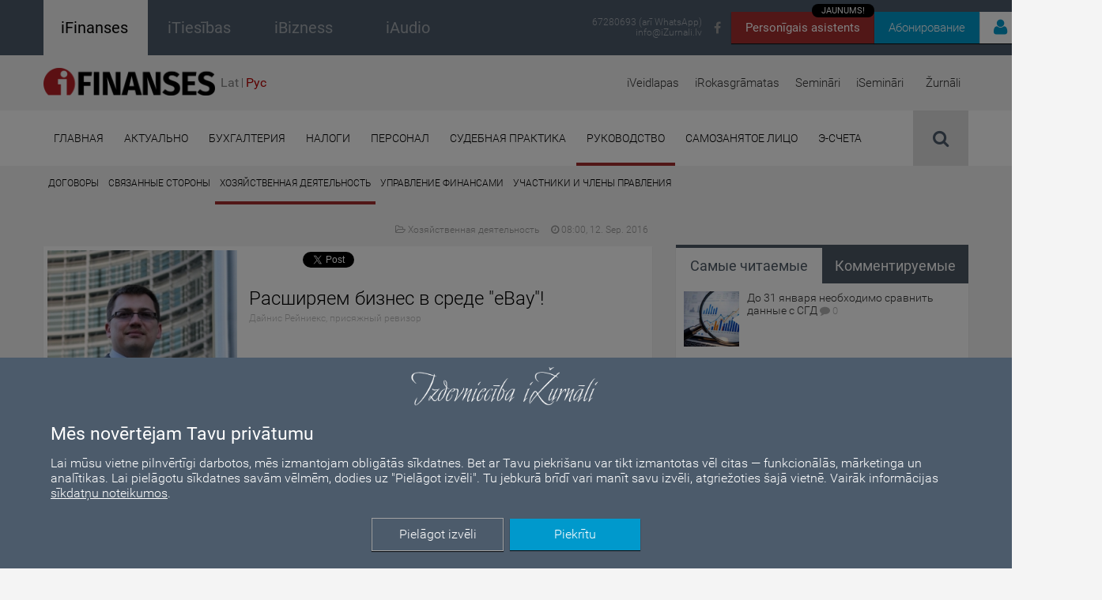

--- FILE ---
content_type: text/html; charset=UTF-8
request_url: https://ifinanses.lv/ru/statji/rukovodstvo/hozyajstvennaya-deyateljnostj/rasshiryaem-biznes-v-srede-ebay
body_size: 167823
content:
<!DOCTYPE html>
<html>
    <head>
        
            <!-- Google Tag Manager -->
    <script>(function(w,d,s,l,i){w[l]=w[l]||[];w[l].push({'gtm.start':
    new Date().getTime(),event:'gtm.js'});var f=d.getElementsByTagName(s)[0],
    j=d.createElement(s),dl=l!='dataLayer'?'&l='+l:'';j.async=true;j.src=
    'https://www.googletagmanager.com/gtm.js?id='+i+dl;f.parentNode.insertBefore(j,f);
    })(window,document,'script','dataLayer','GTM-NZDQV4N');</script>
    <!-- End Google Tag Manager -->

        <meta http-equiv="Content-Type" content="text/html; charset=utf-8" />        <meta http-equiv="X-UA-Compatible" content="IE=Edge">
        <meta name="viewport" content="maximum-scale=0.5 width=device-width initial-scale=0.5">
        <title>Расширяем бизнес в среде "eBay"! | ifinanses.lv</title>
        <meta name="description" content="Латвийский рынок сбыта является относительно небольшим, поэтому многие предприниматели пытаются искать пути в Европе и за ее пределами. Для открытия магазинов за границей необходимы большие вложения – на помещения, персонал и прочее. Однако у предпринимателей в нынешнее время существуют и другие &quot;пути&quot;, как расширить бизнес с меньшими вложениями: открытие интернет магазина на торговом сайте &quot;eBay&quot;." />
        <meta name="keywords" content="grāmatvežu portāls, interneta žurnāls iFinanses, finanses, grāmatvedība, gada pārskats, pamatlīdzekļi, nolietojums, avansa norēķini, dokumentu noformēšana, grāmatvedības politika, transporta izdevumi, ceļazīmes, komandējumi, reprezentācijas izdevumi, nodokļi, iedzīvotāju ienākuma nodoklis, transportlīdzekļu nodokļi, auto nodoklis, algas nodokļi, algas aprēķins, pievienotās vērtības nodoklis, uzņēmumu ienākuma nododoklis, saistītās personas, transfertcenas, mikrouzņēmumu nodoklis, mikrouzņēmumi, darba laiks, darba drošība, darba laika uzskaite, darba laika kalendārs, darba samaksa, atvaļinājuma nauda, darba tiesības, darbinieki, nodokļu likmes, Uzņēmuma līgums, Darba līgums, pilnvarojuma līgums, Valdes loceklis, Komandējums, Vidējā izpeļņa, Uzkrājumu veidošana, Finanšu vadība, tiesu prakse, finanšu analīze, valdes loceklis, Pašnodarbinātais, saimnieciskās darbības veicējs, saimnieciskās darbības izdevumi, grāmatvedības semināri, nodokļu semināri, abonēšana, grāmatvedības veidlapas, līgumu paraugi" />
        <meta name="facebook-domain-verification" content="2epp3zlnc126ircrhbls26i7jxxj6c" />

        <!--        Facebook domain verification-->
        
        <meta property="og:url" content="https://ifinanses.lv/ru/statji/rukovodstvo/hozyajstvennaya-deyateljnostj/rasshiryaem-biznes-v-srede-ebay" />
        <meta property="og:type" content="website" />
        <meta property="og:title" content="Расширяем бизнес в среде "eBay"!" />
        <meta property="og:description" content="Латвийский рынок сбыта является относительно небольшим, поэтому многие предприниматели пытаются искать пути в Европе и за ее пределами. Для открытия магазинов за границей необходимы большие вложения – на помещения, персонал и прочее. Однако у предпринимателей в нынешнее время существуют и другие &quot;пути&quot;, как расширить бизнес с меньшими вложениями: открытие интернет магазина на торговом сайте &quot;eBay&quot;." />
        <meta property="fb:app_id" content="3207016976289796" />

        <!--        End Facebook domain verification-->
                    <meta property="og:image" content="https://ifinanses.lv/img/upload/author_article_open/560e4529-dc78-485a-8ba9-2b55576eb80c.jpeg" />
            <meta property="og:image:width" content="1200" />
            <meta property="og:image:height" content="630" />
        
        <script type="text/javascript">
            auth_status = false;
        a_tk = null;
    </script>

        
        <link href='/fonts/google-fonts/css.css' rel='stylesheet' type='text/css'>

        <link href="/img/favicon.ico?" type="image/x-icon" rel="icon"/><link href="/img/favicon.ico?" type="image/x-icon" rel="shortcut icon"/><link rel="stylesheet" type="text/css" href="/css/bootstrap.min.css" media="only screen and (max-width:1000px)"/><link rel="stylesheet" type="text/css" href="/css/bootstrap-theme.min.css" media="only screen and (max-width:1000px)"/>
        <link rel="stylesheet" type="text/css" href="/css/font-awesome.min.css"/>
        <link rel="stylesheet" type="text/css" href="/css/style.default.css?t=1769900708" media="all"/>
        <link rel="stylesheet" type="text/css" href="/css/style.default.print.css?t=1769900708" media="print"/>
        <link rel="stylesheet" type="text/css" href="/css/style.languages.css"/>
        <script type="text/javascript" src="/js/libs/jquery.min.js"></script>
        
        <script type="text/javascript" src="/js/default.js?t=1769900708"></script>
        <script type="text/javascript" src="/js/public.user.forgot_password.js?v=1.0"></script>
        <script type="text/javascript" src="/js/language.dropdown.js"></script>
        <script type="text/javascript" src="/js/tooltip.js"></script>
        
        <link rel="stylesheet" type="text/css" href="/css/style.default_ifin.css?t=1769900708" media="all"/>
        <!--[if lt IE 9]>
            <script src="/js/libs/html5shiv.min.js"></script>
        <![endif]-->
        <!--[if lt IE 10]>
            <script src="/js/libs/ie_placeholder.js"></script>
        <![endif]-->
        <!--[if (gte IE 6)&(lte IE 8)]><script type="text/javascript" src="/js/libs/selectivizr-min.js"></script><![endif]-->

        <script src='https://www.google.com/recaptcha/api.js?hl=lv'></script>


        <!--        Facebook Adds script-->
        <!-- Meta Pixel Code -->
            <script>
                                !function(f,b,e,v,n,t,s)
                    {if(f.fbq)return;n=f.fbq=function(){n.callMethod?
                    n.callMethod.apply(n,arguments):n.queue.push(arguments)};
                    if(!f._fbq)f._fbq=n;n.push=n;n.loaded=!0;n.version='2.0';
                    n.queue=[];t=b.createElement(e);t.async=!0;
                    t.src=v;s=b.getElementsByTagName(e)[0];
                    s.parentNode.insertBefore(t,s)}(window, document,'script',
                    'https://connect.facebook.net/en_US/fbevents.js');
                    fbq('init', '1071811550431243');
                    fbq('track', 'PageView');                                
                // GoSquared analytics tracking code
                !function(g,s,q,r,d){r=g[r]=g[r]||function(){(r.q=r.q||[]).push(arguments)};
                    d=s.createElement(q);
                    d.src='//d1l6p2sc9645hc.cloudfront.net/gosquared.js';
                    q=s.getElementsByTagName(q)[0];
                    q.parentNode.insertBefore(d,q)}(window,document,'script','_gs');
                    _gs('GSN-405113-I');
                    _gs('set', 'anonymizeIP', true);
                var currentURL = window.location.pathname;
                if (currentURL === "/lapas/izdevniecibas-izurnali-15-gadu-jubileja") {
                    document.querySelector('meta[name="viewport"]').setAttribute('content', 'width=device-width, initial-scale=0.3');
                }
                
            </script>
            <noscript>
                <img
                                            height="1" width="1" style="display:none" src=https://www.facebook.com/tr?id=1071811550431243&ev=PageView&noscript=1                                    />
            </noscript>
        <!-- End Meta Pixel Code -->
      

  <link href="/css/notiny.min.css?v=1.1" rel="stylesheet" />

    <script>
        var public_user_profile_error = 'Kļūda';
        var public_user_profile_pass_error = 'Paroles nesakrīt';
        var public_user_profile_field_error = 'Aizpildiet visus ievadlaukus.';
        var public_user_forgot_pass_email_error = 'Lauks e-pasts ir obligāts';
        var public_jwplayer_confirm_part1 = 'Šis video ieraksts ir pieejams iFinanses.lv lietotājiem, kuri iegādājušies iSemināra ';
        var public_jwplayer_confirm_part2 = ' lietošanas tiesības. Vēlaties iegādāties?';
        var public_comment_answer = 'Atbildēt uz komentāru';
        var public_comment_add = 'Добавить комментарий';
        var public_article_email_error = 'E-pasta lauks ir obligāts';
    </script>

        

        <!-- COOKIE CONSENT START-->
        <div id="cookie-consent-container" style="display: none;">
    <div id="overlay"></div>
    <div id="cookie-consent" style="color: #fff;">
        <div style="position: relative;">
            <div class="cookie-consent-logo">
                <img src="/img/izurnali_logo_balts.png" alt="iŽurnāli logo" style="width: 250px;">
            </div>

            <div class="cookie-consent-title">
                <h2>Mēs novērtējam Tavu privātumu</h2>
            </div>

            <div class="cookie-consent-paragraph">
                <div>
                    <!-- Šajā vietnē tiek izmantotas sīkdatnes. Mēs apstrādājam personas datus, ko ierīce nosūta datplūsmas analīzei, personalizētu reklāmu un satura ģenerēšanai, reklāmu un satura mērījumiem.
                    Izvēloties “Piekrītu”, jūs piekrītat visiem sīkfailiem. Dodieties uz “Papildu opcijas”, lai mainītu preferences. -->
                    Lai mūsu vietne pilnvērtīgi darbotos, mēs izmantojam obligātās sīkdatnes. Bet ar Tavu piekrišanu var tikt izmantotas vēl citas — funkcionālās, 
                    mārketinga un analītikas. Lai pielāgotu sīkdatnes savām vēlmēm, dodies uz "Pielāgot izvēli". Tu jebkurā brīdī vari manīt savu izvēli, atgriežoties 
                    šajā vietnē. Vairāk informācijas <a style="color:#FFF;" href="https://ifinanses.lv/lapas/sikdatnes">sīkdatņu noteikumos</a>.
                </div>
            </div>

            <div class="cookie-consent-buttons">
                <div>
                    <div id="cookie-consent-more" class="button" style="border: 1px solid #a1a1a1;">Pielāgot izvēli</div>
                    <div id="cookie-consent-accept" class="button">Piekrītu</div>
                </div>
            </div>
        </div>
    </div>

    <div id="cookie-consent-details-modal" style="color: #000;">
        <div>
            <div style="text-align: center;padding-top: 10px;">
                <img src="/img/izurnali_logo.png" alt="iŽurnāli logo" style="width: 250px;">
            </div>
            <!-- <div style="text-align: center;">
                <h2 id="cookie-consent-heading">Mēs novērtējam Jūsu privātumu</h2>
            </div>
            <div id="cookie-consent-body" style="">
                Mēs un mūsu partneri glabājam informāciju vai piekļūstam tai ierīcēs, piemēram, sīkdatnēm, un apstrādājam personas datus,
                piemēram, unikālos identifikatorus un standarta informāciju, ko ierīce nosūtījusi iepriekš aprakstītajiem nolūkiem. Jūs varat noklikšķināt, lai
                sniegtu piekrišanu mūsu un mūsu partneru veiktajai apstrādei šādiem nolūkiem. Jūs varat arī noklikšķināt, lai liegtu piekrišanu vai piekļūtu detalizētākai
                informācijai, kā arī lai mainītu savas preferences, pirms sniegt piekrišanu. Jūsu preferences tiks piemērotas tīmekļa vietņu grupā. Lūdzu, ņemiet vērā, ka
                noteiktai jūsu personas datu apstrādei var nebūt nepieciešama jūsu piekrišana, bet jums ir tiesības iebilst pret šādu apstrādi. Jūs varat jebkurā brīdī
                mainīt savas preferences, atgriežoties šajā vietnē vai apmeklējot mūsu privātuma politiku.
            </div> -->
            <div style="height: 60px; vertical-align: middle; line-height: 60px;font-size: 16px;">
                <div id="accept-all" style="float: right;padding: 0 39px 0 19px; cursor: pointer;">
                    PIEŅEMT VISUS
                </div>
                <div id="deny-all" style="float: right;padding: 0 39px 0 19px; cursor: pointer;">
                    NORAIDĪT VISUS
                </div>
            </div>
            <div style="border-top: 1px solid #CECECE; border-bottom: 1px solid #CECECE; clear: both;">
                <div class="cookie-category">
                    <div class="category-header">
                        <div class="cookie-category-title">
                            Obligātās sīkdatnes
                            <i class="fa fa-caret-right expand-toggle-icon"></i>
                        </div>
                        <div class="cookie-category-slider" style="">
                            <div class="consent-switch-container mandatory">
                                <div class="consent-switch-background"></div>
                                <div class="consent-switch-toggle mandatory"></div>
                                <div class="consent-switch-status">
                                    IESLĒGTS
                                </div>
                            </div>
                        </div>
                    </div>
                    <div class="cookie-info">
                        Šie sīkfaili nodrošina pamata funkcionalitāti, piemēram, drošību, identitātes pārbaudi un tīkla pārvaldību. Šos sīkfailus nevar atspējot.
                    </div>
                </div>

                <div class="cookie-category">
                    <div class="category-header">
                        <div class="cookie-category-title">
                            Mārketinga sīkdatnes
                            <i class="fa fa-caret-right expand-toggle-icon"></i>
                        </div>
                        <div class="cookie-category-slider" style="">
                            <div class="consent-switch-container">
                                <div class="consent-switch-background"></div>
                                <div data-cookie="marketing" class="consent-switch-toggle on"></div>
                                <div class="consent-switch-status on">
                                    IESLĒGTS
                                </div>
                                <div class="consent-switch-status off">
                                    IZSLĒGTS
                                </div>
                            </div>
                        </div>
                    </div>
                    <div class="cookie-info">
                        Šie sīkfaili tiek izmantoti, lai izsekotu reklāmas efektivitāti un nodrošinātu jums personalizētu saturu un reklāmas.
                    </div>
                </div>

                <div class="cookie-category">
                    <div class="category-header">
                        <div class="cookie-category-title">
                            Funkcionālās sīkdatnes
                            <i class="fa fa-caret-right expand-toggle-icon"></i>
                        </div>
                        <div class="cookie-category-slider" style="">
                            <div class="consent-switch-container">
                                <div class="consent-switch-background"></div>
                                <div data-cookie="functional" class="consent-switch-toggle on"></div>
                                <div class="consent-switch-status on">
                                    IESLĒGTS
                                </div>
                                <div class="consent-switch-status off">
                                    IZSLĒGTS
                                </div>
                            </div>
                        </div>
                    </div>
                    <div class="cookie-info">
                        Šie sīkfaili apkopo datus, lai atcerētos lietotāju izvēles, lai uzlabotu un sniegtu personalizētu pieredzi.
                    </div>
                </div>

                <div class="cookie-category">
                    <div class="category-header">
                        <div class="cookie-category-title">
                            Analītiskās sīkdatnes
                            <i class="fa fa-caret-right expand-toggle-icon"></i>
                        </div>
                        <div class="cookie-category-slider" style="">
                            <div class="consent-switch-container">
                                <div class="consent-switch-background"></div>
                                <div data-cookie="analytic" class="consent-switch-toggle on"></div>
                                <div class="consent-switch-status on">
                                    IESLĒGTS
                                </div>
                                <div class="consent-switch-status off">
                                    IZSLĒGTS
                                </div>
                            </div>
                        </div>
                    </div>
                    <div class="cookie-info">
                        Šie sīkfaili palīdz mums saprast, kā apmeklētāji mijiedarbojas ar mūsu vietni, atklāt kļūdas un nodrošināt labāku vispārējo analīzi.
                    </div>
                </div>
            </div>
            <div>
                <div style="float:left; padding: 25px 0px 0px 35px;">
                    <a class="cookie-modal-policy-link" target="_blank" href="/lapas/lietosanas-noteikumi-un-datu-privatuma-politika">Privātuma politika</a>
                </div>
                <div style="float:right; margin-bottom: 16px;">
                    <div id="cookie-consent-save" class="button" style="color: #fff; background-color: #0099cc;margin: 20px 30px 0 0;">
                        Saglabāt un iziet
                    </div>
                </div>
            </div>
        </div>
    </div>
</div>

<script>
    function updateGoogleConsent() {
        window.dataLayer = window.dataLayer || [];
        function gtag(){dataLayer.push(arguments);}

        gtag('consent', 'update', {
            'ad_storage': window.getCookie('allow-marketing-cookies') == 'true' ? 'granted' : 'denied',
            'analytics_storage': window.getCookie('allow-analytic-cookies') == 'true' ? 'granted' : 'denied', 
            'functional_storage': window.getCookie('allow-functional-cookies') == 'true' ? 'granted' : 'denied',
            'personalization_storage': window.getCookie('allow-marketing-cookies') == 'true' ? 'granted' : 'denied',
        });
    }

    function setCookieSwitchStatuses() {
        $('[data-cookie]').each( function() {
            let name = $(this).data('cookie');

            cookieValue = window.getCookie('allow-' + name + '-cookies');

            if (cookieValue == 'true' || cookieValue === null) {
                $(this).addClass('on').removeClass('off');
                $(this).siblings('.consent-switch-status.off').hide();
                $(this).siblings('.consent-switch-status.on').show();
            } else {
                $(this).addClass('off').removeClass('on');
                $(this).siblings('.consent-switch-status.on').hide();
                $(this).siblings('.consent-switch-status.off').show();
            }
        });
    }

    function showCookieDetailsModal() {
        $('#cookie-consent').hide();
        setCookieSwitchStatuses();
        $('#cookie-consent-details-modal, #cookie-consent-container').show();
        $('body').addClass('no-scroll');
    }

    $(function() {
        if(window.getCookie('cookie-preferences-set') === null && !window.location.href.includes('lapas/lietosanas-noteikumi-un-datu-privatuma-politika')) {
            $('#cookie-consent-container').show();
        }

        updateGoogleConsent();
    });

    $('#cookie-consent-accept').click(function () {
        $('#cookie-consent-container').hide();
    });

    $('#cookie-consent-more').click(function () {
        showCookieDetailsModal();
    });

    $('.cookie-category-title').click(function () {
        container = $(this).parents('.cookie-category');

        container.find('.cookie-info').toggle();
        container.find('.expand-toggle-icon').toggleClass('fa-caret-right fa-caret-down');
    });

    $('.consent-switch-container:not(.mandatory)').click(function() {
        $(this).find('.consent-switch-toggle').toggleClass('on off');
        $(this).find('.consent-switch-status').toggle();
    });

    $('#accept-all').click(function() {
        $('.consent-switch-toggle').removeClass('off').addClass('on');
        $('.consent-switch-status.on').show();
        $('.consent-switch-status.off').hide();
    });

    $('#deny-all').click(function() {
        $('.consent-switch-toggle').removeClass('on').addClass('off');
        $('.consent-switch-status.off').show();
        $('.consent-switch-status.on').hide();
    });

    $('#cookie-consent-save, #cookie-consent-accept').click(function() {
        window.setCookie('allow-marketing-cookies', $('[data-cookie="marketing"]').hasClass('on') ? 'true' : 'false', 1000);
        window.setCookie('allow-functional-cookies', $('[data-cookie="functional"]').hasClass('on') ? 'true' : 'false', 1000);
        window.setCookie('allow-analytic-cookies', $('[data-cookie="analytic"]').hasClass('on') ? 'true' : 'false', 1000);

        window.setCookie('cookie-preferences-set', 'true', 1000);

        updateGoogleConsent();
        $('#cookie-consent-container').hide();
        $('body').removeClass('no-scroll');
    })

</script>
        <!-- COOKIE CONSENT END-->

        <!-- LinkedIn scripts -->
        <script type="text/javascript"> _linkedin_partner_id = "5573065"; window._linkedin_data_partner_ids = window._linkedin_data_partner_ids || []; window._linkedin_data_partner_ids.push(_linkedin_partner_id); </script><script type="text/javascript"> (function(l) { if (!l){window.lintrk = function(a,b){window.lintrk.q.push([a,b])}; window.lintrk.q=[]} var s = document.getElementsByTagName("script")[0]; var b = document.createElement("script"); b.type = "text/javascript";b.async = true; b.src = "https://snap.licdn.com/li.lms-analytics/insight.min.js"; s.parentNode.insertBefore(b, s);})(window.lintrk); </script>
        <noscript> <img height="1" width="1" style="display:none;" alt="" src="https://px.ads.linkedin.com/collect/?pid=5573065&fmt=gif" /> </noscript>
    </head>
            <body>
    
        <!-- Google Tag Manager (noscript) -->
        <noscript><iframe src="https://www.googletagmanager.com/ns.html?id=GTM-NZDQV4N"
        height="0" width="0" style="display:none;visibility:hidden"></iframe></noscript>
        <!-- End Google Tag Manager (noscript) -->

        



<div id="news-receiver-popup" style="display: none; align-items: center; width:100%;height:100%;z-index:100;background-color:rgba(0,0,0,0.8);position:fixed;overflow-y:auto; overflow-x:auto;">

    <div style="width:100%;height:100%;z-index:19;background-color:rgba(0,0,0,0);position:fixed;" onClick="close_news_receiver_popup()"></div>

    <div style="max-width: 700px; min-height: 450px; margin: auto; position:fixed; z-index:20; left: 0; right: 0; background-color: #F4E2D4; border-radius:7px">
    <div class="news-receiver-container" style="margin:10px 25px;">


        <div class="news-receiver-header">Piesakies jaunumu e-pastam!</div>

        <form id="" method="post" action="/receiver">
        <div><div class="input text"><input name="data[email]" required="required" placeholder="E-mail" style="padding:10px;
                                    font-family: &quot;Roboto&quot;, sans-serif;
                                    font-size:18px;
                                    font-weight: 300;
                                    border: none;
                                    border-radius: 8px;
                                    box-shadow: inset 0px 2px 3px 0px rgba(0, 0, 0, 0.3);" title="" type="text" id="email"/></div></div>

        <div class="news-popup-checkbox-container">
            <div class="news-receiver-sub-header">IKNEDĒĻAS JAUNUMU SAŅEMŠANA (1 reizi nedēļā)</div>
            <!-- get_news -->
            <div class="news-popup-checkbox-item">
                <input type="hidden" name="data[get_news]" id="client_get_news_" value="0">
                <input type="checkbox" name="data[get_news]" class="regular-checkbox" id="client_get_news_popup" value="1">
                <label for="client_get_news_popup"></label> <span class="news-checkbox-label">No žurnāla “iFinanses” (LV)</span>
            </div>
            <!-- get_news_ru -->
            <div class="news-popup-checkbox-item">
                <input type="hidden" name="data[get_news_ru]" id="client_get_news_ru_" value="0">
                <input type="checkbox" name="data[get_news_ru]" class="regular-checkbox" id="client_get_news_ru_popup" value="1">
                <label for="client_get_news_ru_popup"></label> <span class="news-checkbox-label">No žurnāla “iFinanses” (RU)</span>
            </div>
            <!-- get_news_business -->
            <div class="news-popup-checkbox-item">
                <input type="hidden" name="data[get_news_business]" id="client_get_news_business_" value="0">
                <input type="checkbox" name="data[get_news_business]" class="regular-checkbox" id="client_get_news_business_popup" value="1">
                <label for="client_get_news_business_popup"></label> <span class="news-checkbox-label">No žurnāla “iTiesības”</span>
            </div>
            <!-- get_news_ibiz_new -->
            <div class="news-popup-checkbox-item">
                <input type="hidden" name="data[get_news_ibiz_new]" id="client_get_news_ibiz_new_" value="0">
                <input type="checkbox" name="data[get_news_ibiz_new]" class="regular-checkbox" id="client_get_news_ibiz_new_popup" value="1">
                <label for="client_get_news_ibiz_new_popup"></label> <span class="news-checkbox-label">No žurnāla “iBizness”</span>
            </div>

            <div class="news-receiver-sub-header">APMĀCĪBAS UN KONFERENCES</div>
            <!-- get_events_all -->
            <div class="news-popup-checkbox-item">
                <input type="hidden" name="data[get_events_all]" id="client_get_events_all_" value="0">
                <input type="checkbox" name="data[get_events_all]" class="regular-checkbox" id="client_get_events_all_popup" value="1">
                <label for="client_get_events_all_popup"></label> <span class="news-checkbox-label">Informācija par katru pasākumu (2 reizes nedēļā)</span>
            </div>
            <!-- get_events_conferences -->
            <div class="news-popup-checkbox-item">
                <input type="hidden" name="data[get_events_conferences]" id="client_get_events_conferences_" value="0">
                <input type="checkbox" name="data[get_events_conferences]" class="regular-checkbox" id="client_get_events_conferences_popup" value="1">
                <label for="client_get_events_conferences_popup"></label> <span class="news-checkbox-label">Informācija tikai par konferencēm un izstādēm (4-6 reizes gadā)</span>
            </div>
            <!-- get_events_summary -->
            <!-- <div class="news-popup-checkbox-item">
                <input type="hidden" name="data[get_events_summary]" id="client_get_events_summary_" value="0">
                <input type="checkbox" name="data[get_events_summary]" class="regular-checkbox" id="client_get_events_summary_popup" value="1">
                <label for="client_get_events_summary_popup"></label> <span class="news-checkbox-label">Nedēļas pasākumu kopsavilkums (1 reizi nedēļā)</span>
            </div> -->
            
            <div class="news-receiver-sub-header">PRODUKTU JAUNUMI (līdz 2 reizēm mēnesī)</div>
            <!-- get_products -->
            <div class="news-popup-checkbox-item">
                <input type="hidden" name="data[get_products]" id="client_get_products_" value="0">
                <input type="checkbox" name="data[get_products]" class="regular-checkbox" id="client_get_products_popup" value="1">
                <label for="client_get_products_popup"></label> <span class="news-checkbox-label">Izdevniecības produktu piedāvājumi</span>
            </div>
            
            <div class="news-receiver-sub-header">ĪPAŠIE PIEDĀVĀJUMI</div>
            <!-- get_discounts -->
            <div class="news-popup-checkbox-item">
                <input type="hidden" name="data[get_discounts]" id="get_discounts_" value="0">
                <input type="checkbox" name="data[get_discounts]" class="regular-checkbox" id="get_discounts_popup" value="1">
                <label for="get_discounts_popup"></label> <span class="news-checkbox-label">Atlaides un īpašie piedāvājumi (informācija tiek nosūtīta arī uz norādīto telefona numuru)</span>
            </div>
        </div>

            <br>

                            <div class="g-recaptcha" data-sitekey="6Lci0zIcAAAAAOIWBo_x3W--XxoKq2NLWsEAQrsR"></div>
                        
            <br>

            <input class="news-submit-btn" type="submit" value="Pieteikties!"/>            </form>
        </div>
        <div class="close-news-receiver-btn" onClick="close_news_receiver_popup();">
                <svg xmlns="http://www.w3.org/2000/svg" viewBox="0 0 24 24" width="30" height="30" fill="none" stroke="#545454" stroke-width="1.7" stroke-linecap="round" stroke-linejoin="round">
                    <path d="M18 6L6 18M6 6l12 12" />
                </svg>
        </div>

    </div>

    <script>
        var counter = 15;

        function open_news_receiver_popup () {
            if (!$('.login-container').is(":visible") && !$('#news-receiver-popup').is(":visible")) {
                $("#news-receiver-popup")
                    .css("display", "flex")
                    .hide()
                    .fadeIn();
                $( "#news-receiver-corner").fadeOut();
                $("body").addClass("no-scroll");
                $("body").addClass("no-scroll-mob-menu");

                counter = 1;

                setCookie('news_popup_seen','yes',1);
            }

            const iframe = $('#chatbot-iframe')[0];
            iframe.contentWindow.postMessage({ action: 'closePopup' }, iframe.src);
        }

        function close_news_receiver_popup(){
            $( "#news-receiver-popup").fadeOut();
            $( "#news-receiver-corner").fadeIn();
            $("body").removeClass("no-scroll");
            $("body").removeClass("no-scroll-mob-menu");
        }

        function setCookie(name,value,days) {
            var expires = "";
            if (days) {
                var date = new Date();
                date.setTime(date.getTime() + (days*24*60*60*1000));
                expires = "; expires=" + date.toUTCString();
            }
            document.cookie = name + "=" + (value || "")  + expires + "; path=/";
        }

        $(document).ready(function(){
            if (getCookie('news_popup_seen') !== 'yes') {
                var timer = setInterval(function(){
                    counter--;
                    // console.log(counter);
                    if (counter == 0){
                        clearInterval(timer);
                        open_news_receiver_popup();
                    }
                }, 1000);
            }
        });
    </script>

</div>

        <div class="page-wrapper">
            <header id="top">
                <div class="informative-header-container">
                                        <div class="container informative-header clearfix">
                        <div class="site-sections clearfix">
                            <a href="https://ifinanses.lv" target="">
                                <div class="ifinanses clearfix active">
                                            <span class="text" style="font-weight: 500;">
                                                iFinanses                                            </span>
                                </div>
                            </a>
                            <a
                                href="https://itiesibas.lv"
                                target="_blank"                            >
                                <div class="ibizness clearfix ">
                                            <span class="text" style="font-weight: 500;">
                                                iTiesības                                            </span>
                                </div>
                            </a>
                            <a href="https://ibizness.lv" target="_blank">
                                <div class="ifinanses clearfix ">
                                            <span class="text" style="font-weight: 500;">
                                                iBizness                                            </span>
                                </div>
                            </a>

                            <a href="https://iaudio.lv" target="_blank" style="text-decoration: none">
                                <div class="ifinanses clearfix ">
                                            <span class="text" style="font-weight: 500;">
                                                iAudio                                            </span>
                                </div>
                            </a>
                        </div>

                        <div class="abon-user-container clearfix" style="width: 300px">
                                
                                <div class="chatbot-btn-box">    
                                    <a href="/mia" target="_blank" class="chatbot-btn">Personīgais asistents
                                        <div class="chatbot-btn-tag">JAUNUMS!</div>
                                    </a> 
                                </div>
                                                        
                                                            <div class="subscribe-btn-box">
                                    <a href="/abonesana" target="_blank" class="subscribe-btn">Абонирование</a>
                                </div>
                                                        <div class="auth-btn-box">
                                <div class="auth-btn">
                                     
                                        <i class="fa fa-user"></i><span class="auth-btn-text">Войти</span>
                                        <div class="login-container unauthorized">
                                            <form action="/users/authentificate" class="login" id="UserPublicOpenArticleForm" method="post" accept-charset="utf-8"><div style="display:none;"><input type="hidden" name="_method" value="POST"/></div>
                                            <div><div class="input text required"><input name="data[User][email]" placeholder="E-mail" class="login-email login-email-top-margin" id="email-input" maxlength="255" type="text"/></div></div>                                                <div class="input-border">
                                                </div>
                                                <div class="input-container">
                                                     <div><label for="UserPassword"></label><div class="input password required"><input name="data[User][password]" placeholder="Пароль" class="login-password" type="password" id="UserPassword"/></div></div>                                                    <div class="input-actions">
                                                        <span class="password-eye" style="cursor: pointer;">
                                                            <i class="fa fa-eye-slash"></i>
                                                        </span>
                                                        <a href="#" class="input-link forgot-password-btn public-modal-open">
                                                            Забыл пароль                                                        </a>
                                                    </div>
                                                </div>
                                                <button type="submit" class="login-submit fixed"><i class="fa fa-unlock-alt"></i>Войти</button>
                                                <input type="hidden" name="origin_url" value="/ru/statji/rukovodstvo/hozyajstvennaya-deyateljnostj/rasshiryaem-biznes-v-srede-ebay">
                                                <div class="imput-error" ><i class="fa fa-exclamation-triangle"></i>Неправильный e-mail или пароль!</div>
                                            </form>
                                                                                        <div class="login-info-message">
                                                <span class="info-text">
                                                    <strong>Svarīgi!</strong> Reģistrējies vienreiz un lasi visus iŽurnālus – iFinanses, iTiesības un iBizness!<br>
                                                    Ja esi jau reģistrējies kādā no tiem, autorizējies ar savu e-pastu un paroli.
                                                    Ja neizdodas, sazinies ar mums 67280693 vai <a href="mailto:info@iZurnali.lv">info@iZurnali.lv</a>.
                                                </span>
                                            </div>
                                            <div class="login-register">
                                                Не зарегистрированы?<br>
                                                <a href="/ru/registracija" class="login-register-link">Зарегистрироваться</a>
                                            </div>
                                        </div>
                                                                    </div>         
                            </div>
                        </div>

                                                    <div class="social-networks clearfix">
                                <a href="https://www.facebook.com/IzdevniecibaiZurnali" class="social-icon" target="_blank">
                                    <i class="fa fa-facebook"></i>
                                </a>
                            </div>

                            <div class="header-contacts">
                                <a href="tel:67280693">67280693 (arī WhatsApp)</a>
                                <a href="mailto:info@iZurnali.lv" class="contact-email">info@iZurnali.lv</a>
                            </div>
                                            </div>
                </div>
                
                <!-- Latvijas svētku banners -->
                <!-- <div style="background-color: #7C0A02; height:27px; position:relative;">
                    <div style="background-color: white; position:absolute; top:10.8px; height:5.4px; width:100%;"></div>
                </div> -->

                <!-- <div style="color:white; font-size: 15px;text-align:center; padding: 14px 25%;  background-color: #0099cc;  ">
                    Lai uzlabotu pakalpojumu kvalitāti, mājaslapā notiek tehniski darbi. Šajā laika periodā iespējami
                    tehniski pārtraukumi lapas darbībā. Paldies par sapratni un atvainojamies par radītajām neērtībām.
                </div> -->

                <div class="container product-header clearfix">
                                                                        <a href="/" class="header-logo" style="margin-top:16px;"><img src="/img/iFinanses_logo_transparent.png" alt="iFinanses logo" height="35px"/></a>
                                                                <!-- <a style="margin-top:20px" href="/" class="header-logo"><img height="35px" src="/img/latvijas_svetku_logo-01.png" alt="iFinanses logo" /></a> -->
                                            <div class="select-language clearfix">
                            <style>
    .langList{
        /*display: flex;*/
        /*background-color: blue;*/
        vertical-align: middle;
        /*width: 70px;*/
        height: 15px;
        /*align-content: center;*/

        width: 100%;
        text-align: center;
        /*border: 1px solid blue;*/
    }
    .langList ul{
        /*background-color: #fffdfd;*/

        width: 70px;
        margin: 0px auto;
        line-height: 1;
        
		padding: 7px 0;
		padding-left: 0;
    }
	.select-language{
		padding-top: 20px;
	}

    .langList ul li:not(:last-child)  {
        border-right: 0.5px solid #808080;;
    }

    @media (max-width: 1000px) {
        .langList ul{
            margin-top: 5px;
            width: 100px;
        }
        .langList ul li a {
            font-size: 23px !important;
        }   
    }

    .langList ul li {
        padding-left:0px;
        padding-right: 4px;
        padding-top: 0px;
        padding-bottom: 0px;
        line-height: 12px;
        display: inline-block;
        text-align: center;
    }

    .langList ul li a {
        display: block;
        text-decoration: none;
        font-family: inherit;
        font-weight: 500;
        color: #808080;
        font-size: 16px;
    }

    .langList ul li a.active {
        color: #B70605;
    }


</style>


<!--<div id="language" class="language-wrapper" tabindex="1">-->
<!--    <span class="selected-lang">--><?//= $selectedElement; ?><!--</span>-->
<!--    <ul class="dropdown" tabindex="1">-->
<!--        <li>-->
<!--            --><?//= $listElement; ?>
<!--        </li>-->
<!--    </ul>-->
<!--</div>-->

<div class="langList">
        <ul>
                            <li><a class="left" href="https://ifinanses.lv">Lat</a></li>
                            <li><a class="active" href="https://ifinanses.lv/ru">Рус</a></li>
                    </ul>
</div>                        </div>

                        <ul class="product-nav clearfix">
                            <li class="nav-hover" style="position: relative;"><a href="/iveidlapas" class="product-nav-link a" style="">iVeidlapas</a><div class="nav-link-active-indicator" style=" position: absolute;width: 100%;bottom: 0px;"></div></li><li class="nav-hover" style="position: relative;"><a href="/irokasgramatas/visas-irokasgramatas" class="product-nav-link a" style="">iRokasgrāmatas</a><div class="nav-link-active-indicator" style=" position: absolute;width: 100%;bottom: 0px;"></div></li><li class="nav-hover" style="position: relative;"><a href="/seminari/visi-seminari" class="product-nav-link a" style="">Semināri</a><div class="nav-link-active-indicator" style=" position: absolute;width: 100%;bottom: 0px;"></div></li><li class="nav-hover" style="position: relative;"><a href="/iseminari/visi-iseminari" class="product-nav-link a" style="">iSemināri</a><div class="nav-link-active-indicator" style=" position: absolute;width: 100%;bottom: 0px;"></div></li><li class="nav-hover" style="position: relative;"><a href="/zurnali" class="product-nav-link a" style="">Žurnāli</a><div class="nav-link-active-indicator" style=" position: absolute;width: 100%;bottom: 0px;"></div></li>                        </ul>
                                    </div>
                <div class="nav-header-container">
                    <nav class="container clearfix">
                        <ul class="main-nav clearfix">
                            <li class="nav-hover" style="position: relative;"><a href="/ru" class="main-nav-link a" style="">Главная</a><div class="nav-link-active-indicator" style=" position: absolute;width: 100%;bottom: 0px;"></div></li><li class="nav-hover" style="position: relative;"><a href="/ru/statji/aktualjno" class="main-nav-link a" style="">Актуально</a><div class="nav-link-active-indicator" style=" position: absolute;width: 100%;bottom: 0px;"></div></li><li class="nav-hover" style="position: relative;"><a href="/ru/statji/bucgalteriya" class="main-nav-link a" style="">Бухгалтерия</a><div class="nav-link-active-indicator" style=" position: absolute;width: 100%;bottom: 0px;"></div></li><li class="nav-hover" style="position: relative;"><a href="/ru/statji/nalogi" class="main-nav-link a" style="">Налоги</a><div class="nav-link-active-indicator" style=" position: absolute;width: 100%;bottom: 0px;"></div></li><li class="nav-hover" style="position: relative;"><a href="/ru/statji/personal" class="main-nav-link a" style="">Персонал</a><div class="nav-link-active-indicator" style=" position: absolute;width: 100%;bottom: 0px;"></div></li><li class="nav-hover" style="position: relative;"><a href="/ru/statji/yurisprudenchiya" class="main-nav-link a" style="">Судебная практика</a><div class="nav-link-active-indicator" style=" position: absolute;width: 100%;bottom: 0px;"></div></li><li class="nav-hover" style="position: relative;"><a href="/ru/statji/rukovodstvo" class="main-nav-link aactive" style="">Руководство</a><div class="nav-link-active-indicator" style="border-bottom: 4px solid #a42f2f; position: absolute;width: 100%;bottom: 0px;"></div></li><li class="nav-hover" style="position: relative;"><a href="/ru/statji/samozanyatoe-licho" class="main-nav-link a" style="">Самозанятое лицо</a><div class="nav-link-active-indicator" style=" position: absolute;width: 100%;bottom: 0px;"></div></li><li class="nav-hover" style="position: relative;"><a href="/ru/statji/e-scheta" class="main-nav-link a" style="">Э-счета</a><div class="nav-link-active-indicator" style=" position: absolute;width: 100%;bottom: 0px;"></div></li>                        </ul>              
                        <div class="header-search-btn">
                            <i class="fa fa-search"></i>
                            <div class="header-search clearfix" id="search-popup">
                                <form action="/ru/poisk/rezultati/" method="get" class="search-form">
                                    <input type="hidden" name="find" id="keyword" value="">
                                    <input type="hidden" name="filter" value="all">
                                    <input type="hidden" name="category" id="search-cat" value="0">
                                    <input type="hidden" name="sort" value="date">
                                    <input type="text" class="input-search" placeholder="Meklēt..." id="search-menu">
                                    <div class="search-choose-btn">
                                        <span class="search-category" data-category-id="0">На всем портале</span> <i class="fa fa-chevron-down rotate-arrow-reset search-chevron"></i>
                                    </div>
                                    <div class="header-search-btn search-go">
                                        <i class="fa fa-search"></i>
                                    </div>
                                </form>
                                <div class="search-choose box-shadow-container">
                                    <div class="search-choose-item" data-category-id="0" >На всем портале</div>
                                                                         
                                        <div class="search-choose-item" data-category-id="62" >Актуально</div>
                                     
                                        <div class="search-choose-item" data-category-id="85" >Бухгалтерия</div>
                                     
                                        <div class="search-choose-item" data-category-id="87" >Персонал</div>
                                     
                                        <div class="search-choose-item" data-category-id="89" >Юриспруденция</div>
                                     
                                        <div class="search-choose-item" data-category-id="91" >Руководство</div>
                                     
                                        <div class="search-choose-item" data-category-id="93" >Налоги</div>
                                     
                                        <div class="search-choose-item" data-category-id="160" >Самозанятое лицо</div>
                                     
                                        <div class="search-choose-item" data-category-id="315" >Э-счета</div>
                                                                                                                <div class="search-choose-item" data-category-id="iforms" >iVeidlapas</div>
                                                                                                        </div>
                            </div>
                        </div>
                    </nav>
                </div>

                <!-- <div class="scroll-banner-container blue">
                    <span class="scroll-banner-text">
                        Saistībā ar tehniskiem uzlabošanas darbiem mājaslapā iespējami īslaicīgi darbības traucējumi.
                    </span>
                    <span class="scroll-banner-text scroll-banner-text-2">
                        Saistībā ar tehniskiem uzlabošanas darbiem mājaslapā iespējami īslaicīgi darbības traucējumi.
                    </span>
                </div> -->
            </header>

                        <header id="mob-top">
                <i class="fa fa-bars show-mobile-menu"></i>
                <!-- <div class="logo" onclick="location.href = '/'">
                    <img alt="logo" src="/img/iAudio_logo.png">
                </div> -->

                <div class="site-choose-wrapper">
                    <div class="site-choose-btn-body">
                        <div class="home-site-logo"> 
                            <a href="/" class="header-logo">
                                                                <img src="/img/iFinanses_logo_mazs.png" alt="iFinanses logo"/>
                                                            </a>
                        </div>
                        <div class="site-chevron-wrapper">
                        <i class="fa fa-chevron-down rotate-arrow-reset site-chevron"></i>
                        </div>
                    </div>

                    <div class="site-choose-body box-shadow-container">
                                            <div class="site-choose-item-body">
                        <a href="https://itiesibas.lv">
                                <img src="/img/itiesibas_logo-02.png" alt="iTiesibas logo">
                            </a>
                        </div>
                        <div class="site-choose-item-body">
                            <a href="https://ibizness.lv">
                                <img src="/img/ibizness_logo.png" alt="iBizness logo">
                            </a>
                        </div>
                        <div class="site-choose-item-body">
                            <a href="https://iaudio.lv">
                                <img src="/img/iAudio_logo.png" alt="iAudio logo">
                            </a>
                        </div>
                                        </div>
                </div>



                <div class="auth-box">
                    <div class="subscribe-btn-box">
                        <a href="/abonesana" target="_blank" class="subscribe-btn">Abonēšana</a>
                    </div>
                    <div class="auth-btn">
                     
                        <i class="fa fa-user"></i><span class="auth-btn-text"></span>
                        <div class="login-container unauthorized">
                            <form action="/users/authentificate" class="login" id="UserPublicOpenArticleForm" method="post" accept-charset="utf-8"><div style="display:none;"><input type="hidden" name="_method" value="POST"/></div>                            <div><div class="input text required"><input name="data[User][email]" placeholder="E-mail" class="login-email login-email-top-margin" maxlength="255" type="text" id="UserEmail"/></div></div>                                <div class="input-border">
                                </div>
                                <div class="input-container">
                                        <div><label for="UserPassword"></label><div class="input password required"><input name="data[User][password]" placeholder="Пароль" class="login-password" type="password" id="UserPassword"/></div></div>                                    <div class="input-actions">
                                        <span class="password-eye" style="cursor: pointer;">
                                            <i class="fa fa-eye-slash"></i>
                                        </span>
                                        <a href="#" class="input-link forgot-password-btn public-modal-open">
                                            Забыл пароль                                        </a>
                                    </div>
                                </div>
                                <button type="submit" class="login-submit fixed"><i class="fa fa-unlock-alt"></i>Войти</button>
                                <input type="hidden" name="origin_url" value="/ru/statji/rukovodstvo/hozyajstvennaya-deyateljnostj/rasshiryaem-biznes-v-srede-ebay">
                                <div class="imput-error" ><i class="fa fa-exclamation-triangle"></i>Неправильный e-mail или пароль!</div>
                            </form>
                                                        <div class="login-info-message">
                                <span class="info-text">
                                    <strong>Svarīgi!</strong> Reģistrējies vienreiz un lieto visus iŽurnālus – iFinanses, iTiesības, iBizness un iAudio!<br><span id="informative-box-break"></span>
                                    Ja esi jau reģistrējies kādā no tiem, autorizējies ar savu e-pastu un paroli.
                                    Ja neizdodas, sazinies ar mums 67280693 vai <a href="mailto:info@iZurnali.lv">info@iZurnali.lv</a>.
                                </span>
                            </div>
                            <div class="login-register">
                                Не зарегистрированы?<br>
                                <a href="/ru/registracija" class="login-register-link">Зарегистрироваться</a>
                            </div>
                        </div>
                                        </div>
                </div>
            </header>

            <!-- Latvijas svētku banners -->
            <!-- <div class="lat-flag" style="display:none; background-color:#7C0A02; height:40px; position:relative;">
                <div style="background-color: white; position:absolute; top:16px; height:8px; width:100%;"></div>
                <style>
                    @media (max-width: 1000px) {
                        #mob-top {
                            border-bottom: none;
                        }
                        .lat-flag {
                            display: block !important;
                        }
                    }
                </style>
            </div> -->
            
            <div class="mob-menu">
                <div class="nav">
                    <div class="mobile-menu-logo-container">
                                                    <img class="mobile-menu-logo" src="/img/iFinanses_logo_mazs.png" alt="iFinanses logo">
                            <div>
                                <style>
    .langList{
        /*display: flex;*/
        /*background-color: blue;*/
        vertical-align: middle;
        /*width: 70px;*/
        height: 15px;
        /*align-content: center;*/

        width: 100%;
        text-align: center;
        /*border: 1px solid blue;*/
    }
    .langList ul{
        /*background-color: #fffdfd;*/

        width: 70px;
        margin: 0px auto;
        line-height: 1;
        
		padding: 7px 0;
		padding-left: 0;
    }
	.select-language{
		padding-top: 20px;
	}

    .langList ul li:not(:last-child)  {
        border-right: 0.5px solid #808080;;
    }

    @media (max-width: 1000px) {
        .langList ul{
            margin-top: 5px;
            width: 100px;
        }
        .langList ul li a {
            font-size: 23px !important;
        }   
    }

    .langList ul li {
        padding-left:0px;
        padding-right: 4px;
        padding-top: 0px;
        padding-bottom: 0px;
        line-height: 12px;
        display: inline-block;
        text-align: center;
    }

    .langList ul li a {
        display: block;
        text-decoration: none;
        font-family: inherit;
        font-weight: 500;
        color: #808080;
        font-size: 16px;
    }

    .langList ul li a.active {
        color: #B70605;
    }


</style>


<!--<div id="language" class="language-wrapper" tabindex="1">-->
<!--    <span class="selected-lang">--><?//= $selectedElement; ?><!--</span>-->
<!--    <ul class="dropdown" tabindex="1">-->
<!--        <li>-->
<!--            --><?//= $listElement; ?>
<!--        </li>-->
<!--    </ul>-->
<!--</div>-->

<div class="langList">
        <ul>
                            <li><a class="left" href="https://ifinanses.lv">Lat</a></li>
                            <li><a class="active" href="https://ifinanses.lv/ru">Рус</a></li>
                    </ul>
</div>                            </div>
                                            </div>
                    <div class="menuRow " id="aktualjno"><div class="mainMenuName "><div class="main-menu-title"><a href="/ru/statji/aktualjno">Актуально</a></div><div class="main-menu-chevron"><i class="fa fa-chevron-circle-right "></i>
                                    </div>
                                </div><div class="subMenus"><a href="/raksti/aktualjno/aktualjno">Актуально</a></div></div><div class="menuRow " id="bucgalteriya"><div class="mainMenuName "><div class="main-menu-title"><a href="/ru/statji/bucgalteriya">Бухгалтерия</a></div><div class="main-menu-chevron"><i class="fa fa-chevron-circle-right "></i>
                                    </div>
                                </div><div class="subMenus"><a href="/raksti/bucgalteriya/bucgalteriya">Бухгалтерия</a><a href="/raksti/bucgalteriya/godovoj-otchet">Годовой отчет</a><a href="/raksti/bucgalteriya/osnovnie-sredstva">Основные средства</a><a href="/raksti/bucgalteriya/dokumenti">Документы</a><a href="/raksti/bucgalteriya/rascodi">Расходы</a><a href="/raksti/bucgalteriya/avansovie-rascheti">Авансовые расчеты</a><a href="/raksti/bucgalteriya/denjgi">Деньги</a></div></div><div class="menuRow " id="personal"><div class="mainMenuName "><div class="main-menu-title"><a href="/ru/statji/personal">Персонал</a></div><div class="main-menu-chevron"><i class="fa fa-chevron-circle-right "></i>
                                    </div>
                                </div><div class="subMenus"><a href="/raksti/personal/bezopasnostj-truda">Безопасность труда</a><a href="/raksti/personal/rabochee-vremya">Рабочее время</a><a href="/raksti/personal/srednij-zarabotok">Средний заработок</a><a href="/raksti/personal/zarabotnaya-plata">Заработная плата</a><a href="/raksti/personal/otpusk">Отпуск</a><a href="/raksti/personal/pravo">Право</a><a href="/raksti/personal/deloproizvodstvo">Делопроизводство</a><a href="/raksti/personal/upravlenie-personalom">Управление персоналом</a></div></div><div class="menuRow " id="yurisprudenchiya"><div class="mainMenuName "><div class="main-menu-title"><a href="/ru/statji/yurisprudenchiya">Юриспруденция</a></div><div class="main-menu-chevron"><i class="fa fa-chevron-circle-right "></i>
                                    </div>
                                </div><div class="subMenus"><a href="/raksti/yurisprudenchiya/trudovoe-pravo">Трудовое право</a><a href="/raksti/yurisprudenchiya/nalogi">Налоги</a><a href="/raksti/yurisprudenchiya/prochaya-sudebnaya-praktika">Прочая судебная практика</a><a href="/raksti/yurisprudenchiya/kommercheskoe-pravo">Коммерческое право</a></div></div><div class="menuRow mainmenu-active" id="rukovodstvo"><div class="mainMenuName active"><div class="main-menu-title"><a href="/ru/statji/rukovodstvo">Руководство</a></div><div class="main-menu-chevron"><i class="fa fa-chevron-circle-right active-mobile-menu"></i>
                                    </div>
                                </div><div class="subMenus"><a href="/raksti/rukovodstvo/dogovori">Договоры</a><a href="/raksti/rukovodstvo/svyazannie-storoni">Связанные стороны</a><a href="/raksti/rukovodstvo/hozyajstvennaya-deyateljnostj"><i class="fa fa-chevron-circle-right"></i>Хозяйственная деятельность</a><a href="/raksti/rukovodstvo/upravlenie-finansami">Управление финансами</a><a href="/raksti/rukovodstvo/uchastniki-i-chleni-pravleniya">Участники и члены правления</a></div></div><div class="menuRow " id="nalogi"><div class="mainMenuName "><div class="main-menu-title"><a href="/ru/statji/nalogi">Налоги</a></div><div class="main-menu-chevron"><i class="fa fa-chevron-circle-right "></i>
                                    </div>
                                </div><div class="subMenus"><a href="/raksti/nalogi/podocodnij-nalog-s-naseleniya">Подоходный налог с населения</a><a href="/raksti/nalogi/podocodnij-nalog-s-predpriyatij">Подоходный налог с предприятий</a><a href="/raksti/nalogi/nalog-na-dobavlennuyu-stoimostj">Налог на добавленную стоимость</a><a href="/raksti/nalogi/transportnij-nalog">Транспортный налог</a><a href="/raksti/nalogi/mikronalog">Микроналог</a><a href="/raksti/nalogi/prochie">Прочие</a><a href="/raksti/nalogi/sochnalog">Соцналог</a></div></div><div class="menuRow " id="samozanyatoe-licho"><div class="mainMenuName "><div class="main-menu-title"><a href="/ru/statji/samozanyatoe-licho">Самозанятое лицо</a></div><div class="main-menu-chevron"><i class="fa fa-chevron-circle-right "></i>
                                    </div>
                                </div><div class="subMenus"><a href="/raksti/samozanyatoe-licho/bucgalteriya">Бухгалтерия</a><a href="/raksti/samozanyatoe-licho/nalogi">Налоги</a><a href="/raksti/samozanyatoe-licho/pravo">Право</a><a href="/raksti/samozanyatoe-licho/godovaya-deklarachiya">Годовая декларация</a></div></div><div class="menuRow " id="e-scheta"><div class="mainMenuName "><div class="main-menu-title"><a href="/ru/statji/e-scheta">Э-счета</a></div><div class="main-menu-chevron"><i class="fa fa-chevron-circle-right "></i>
                                    </div>
                                </div><div class="subMenus"><a href="/raksti/e-scheta/strukturirovannie-e-scheta">Структурированные э-счета</a></div></div>                </div>

                <div class="mob-footer">
                    <div class="mob-footer-container">
                        <div class="social-icons-info">
                            Seko mums:
                        </div>
                       
                        <div class="social-icons-container">
                                                            <div class="social-icon-mob">
                                    <a href="https://www.facebook.com/IzdevniecibaiZurnali">
                                        <i class="fa fa-facebook"></i>
                                    </a>
                                </div>
                                                    </div>

                        <li><a href="/ru/stranici/o_nas" class="footer-nav-link " >О нас</a></li><li><a href="/ru/stranici/pravila-polnjzovaniya" class="footer-nav-link " >Правила пользования</a></li><li class="nav-hover" style="position: relative;"><a href="/ru/kontakti" class="footer-nav-link a" style="">Контакты</a><div class="nav-link-active-indicator" style=" position: absolute;width: 100%;bottom: 0px;"></div></li><li class="nav-hover" style="position: relative;"><a href="/abonesana" class="footer-nav-link a" style="">Абонирование</a><div class="nav-link-active-indicator" style=" position: absolute;width: 100%;bottom: 0px;"></div></li><li><a href="/ru/stranici/dogovor-abonirovaniya" class="footer-nav-link " >Договор абонирования</a></li><li><a href="/ru/stranici/fajli-cookie" class="footer-nav-link " >Файлы "cookie"</a></li>                        <span style="margin-left: 1em; margin-top: 1em; display: block; margin-right: 1em;">&copy; 2009 - 2026 SIA "Izdevniecība iŽurnāli"</span>
                        <span style="margin-left: 1em; margin-bottom: 1em; display: block; margin-right: 1em;">+371 67280693; info@iZurnali.lv</span>
                    </div>
                </div>
            </div>
            
            <div class="container clearfix ">
                <div class="home-flash-container">
                                    </div>

                <div class="banner-top-mob">
                                    </div>

                
                <div class="article-category-crumb"><div class="article-category-crumb-item">
                                    <div class="article-category-crumb-title"><a href="/ru/statji/rukovodstvo/">Руководство <i class="fa fa-angle-right"></i></a>
                                    </div>
									<div class="article-category-crumb-border" style="">
                                    </div>
                                </div><div class="article-category-crumb-item">
                                    <div class="article-category-crumb-title"><a href="/ru/statji/rukovodstvo/dogovori">Договоры</a>
                                    </div>
									<div class="article-category-crumb-border" style="">
                                    </div>
                                </div><div class="article-category-crumb-item">
                                    <div class="article-category-crumb-title"><a href="/ru/statji/rukovodstvo/svyazannie-storoni">Связанные стороны</a>
                                    </div>
									<div class="article-category-crumb-border" style="">
                                    </div>
                                </div><div class="article-category-crumb-item">
                                    <div class="article-category-crumb-title"><a href="/ru/statji/rukovodstvo/hozyajstvennaya-deyateljnostj">Хозяйственная деятельность</a>
                                    </div>
									<div class="article-category-crumb-border" style="border-bottom: 4px solid #a42f2f">
                                    </div>
                                </div><div class="article-category-crumb-item">
                                    <div class="article-category-crumb-title"><a href="/ru/statji/rukovodstvo/upravlenie-finansami">Управление финансами</a>
                                    </div>
									<div class="article-category-crumb-border" style="">
                                    </div>
                                </div><div class="article-category-crumb-item">
                                    <div class="article-category-crumb-title"><a href="/ru/statji/rukovodstvo/uchastniki-i-chleni-pravleniya">Участники и члены правления</a>
                                    </div>
									<div class="article-category-crumb-border" style="">
                                    </div>
                                </div></div>
                
                <section class="content content-fixed">
                    


<div class="article-view-header">
    <i class="fa fa-folder-open-o"></i> Хозяйственная деятельность &nbsp;&nbsp;&nbsp; <i class="fa fa-clock-o"></i> 08:00, 12. Sep. 2016
    
                <div class="bookmark-icon-mobile">
            <i class="fa fa-bookmark-o public-modal-open" onclick="showAuthWindow();" title="Pievienot manām grāmatzīmēm" data-toggle="tooltip"></i>
        </div>
            <div class="share-icon-mobile">
            <i class="fa fa-share" title="Dalīties" data-toggle="tooltip"></i>
        </div>
        <a href="/meklet/rezultati" class="mobile-share-link">
            <div class="search-icon-mobile">
                <i class="fa fa-search" title="Meklētājs" data-toggle="tooltip"></i>
            </div>
        </a>
</div>

<div class="article-view-body">
    <div class="view-container article-item">
        <div class="article-photo" style="">
            <picture><source media="(max-width: 1000px)" srcset="/img/upload/author/560e4529-dc78-485a-8ba9-2b55576eb80c.jpeg"><img src="/img/upload/author_article_open/560e4529-dc78-485a-8ba9-2b55576eb80c.jpeg" alt="Расширяем бизнес в среде "eBay"!"></picture>            
                    </div>




                <div class="article-title">
    <div class="article-social"><!-- $this->element('/social', array('title' => 'title')); -->

<script type="text/javascript" src="//www.draugiem.lv/api/api.js"></script>
<script crossorigin="anonymous" src="https://connect.facebook.net/lv_LV/sdk.js"></script>
<input type="hidden" value="Расширяем бизнес в среде "eBay"!" class="social-title" />
<div class="social-container">
    <ul class="social-container-item">
                    <li><div id="draugiem-like"></div></li>
                <li>
            <a href="" 
                class="twitter-share-button" 
                data-text="Расширяем бизнес в среде "eBay"!" 
                data-via="iFinanseslv"></a>
        </li>
        <li style="line-height:16px;">
            <div class="fb-share-button"
                data-href="/ru/statji/rukovodstvo/hozyajstvennaya-deyateljnostj/rasshiryaem-biznes-v-srede-ebay" 
                data-layout="button_count"
                data-action="like"
                data-size="small"
                data-show-faces="true"
                data-share="true"></div>
        </li>
    </ul>
</div>


</div>
    <h1 class="custom-h1-inline article-title-value">
        <span class="article-title-value">
            Расширяем бизнес в среде "eBay"!        </span>
    </h1>
    <p class="article-created-date">
        2016-09-12    </p>
    <div class="article-category-open-title-author">
        Дайнис Рейниекс, присяжный ревизор    </div>
</div>
<div class="article-comments">
    <!-- <a href="#comments"><i class="fa fa-comment"></i> 0    Коментарии    </a> -->
</div>
                    <!-- <div class="article-open-advertisement article-archived">Архив</div> -->
                
        <div class="article-border" style="margin-top: -70px; ">
                                                                                                                                    
                        <div class="article-keywords">
                <i class="fa fa-tag" title="Atslēgvārdi"></i>
                    <a href="/ru/poisk/rezultati/%D0%B1%D1%83%D1%85%D0%B3%D0%B0%D0%BB%D1%82%D0%B5%D1%80%D0%B8%D1%8F" class="article-keywords-link">бухгалтерия</a> <a href="/ru/poisk/rezultati/%D0%BD%D0%B0%D0%BB%D0%BE%D0%B3%D0%B8" class="article-keywords-link">налоги</a> <a href="/ru/poisk/rezultati/%D1%81%D1%87%D0%B5%D1%82" class="article-keywords-link">счет</a> <a href="/ru/poisk/rezultati/%D1%8D%D0%BB%D0%B5%D0%BA%D1%82%D1%80%D0%BE%D0%BD%D0%BD%D0%B0%D1%8F%2B%D0%BA%D0%BE%D0%BC%D0%BC%D0%B5%D1%80%D1%86%D0%B8%D1%8F" class="article-keywords-link">электронная коммерция</a>            </div>
                   </div>
        
    	<div class="article-text">
                            <div id="article-intro_full">
                    <p><strong>Латвийский рынок сбыта является относительно небольшим, поэтому многие предприниматели пытаются искать пути в Европе и за ее пределами. Для открытия магазинов за границей необходимы большие вложения – на помещения, персонал и прочее. Однако у предпринимателей в нынешнее время существуют и другие "пути", как расширить бизнес с меньшими вложениями: открытие интернет магазина на торговом сайте "eBay".</strong></p>
<p>"eBay Inc." является владельцем многонациональных интернет аукционов, интернет магазинов и платежных порталов США. Компания является владельцем сайта eBay.com и его версий в различных странах. Основной принцип действия "eBay" – предоставление интернет платформы торговцам для продажи своих товаров. Предприятие является только посредником в момент заключения договора купли и продажи, в свою очередь, оплата за покупку и доставка покупателю происходит без участия "eBay".</p>
<p><span style="font-size: 14pt;"><strong>Начать нужно с регистрации</strong></span></p>
<p> Чтобы начать продаже товаров, магазин должен открыть бизнес-счет "eBay". До сих пор многие латвийские предприниматели выбирали версии сайтов Великобритании и Германии, так как латвийской страницы пока не существует – при вводе www.ebay.lv<span>, </span>происходит переадресация на главную домашнюю страницу www.ebay.com.</p>
<p>Для возможности получения платежей, систему нужно связать с расчетным счетом предприятия. Самый простой способ это сделать - зарегистрироваться на "PayPal", что, в свою очередь, обеспечит привязку к расчетному счету предприятия. ("PayPal" – это сознанное в США международное предприятие э-коммерции, которое обеспечивает возможность совершать платежи и денежные переводы в интернете. С 2002 года "PayPal" принадлежит корпорации интернет аукционов "eBay Inc.".)</p>                </div>
                <script>
                    const intro_full = `<p><strong>Латвийский рынок сбыта является относительно небольшим, поэтому многие предприниматели пытаются искать пути в Европе и за ее пределами. Для открытия магазинов за границей необходимы большие вложения – на помещения, персонал и прочее. Однако у предпринимателей в нынешнее время существуют и другие "пути", как расширить бизнес с меньшими вложениями: открытие интернет магазина на торговом сайте "eBay".</strong></p>
<p>"eBay Inc." является владельцем многонациональных интернет аукционов, интернет магазинов и платежных порталов США. Компания является владельцем сайта eBay.com и его версий в различных странах. Основной принцип действия "eBay" – предоставление интернет платформы торговцам для продажи своих товаров. Предприятие является только посредником в момент заключения договора купли и продажи, в свою очередь, оплата за покупку и доставка покупателю происходит без участия "eBay".</p>
<p><span style="font-size: 14pt;"><strong>Начать нужно с регистрации</strong></span></p>
<p> Чтобы начать продаже товаров, магазин должен открыть бизнес-счет "eBay". До сих пор многие латвийские предприниматели выбирали версии сайтов Великобритании и Германии, так как латвийской страницы пока не существует – при вводе www.ebay.lv<span>, </span>происходит переадресация на главную домашнюю страницу www.ebay.com.</p>
<p>Для возможности получения платежей, систему нужно связать с расчетным счетом предприятия. Самый простой способ это сделать - зарегистрироваться на "PayPal", что, в свою очередь, обеспечит привязку к расчетному счету предприятия. ("PayPal" – это сознанное в США международное предприятие э-коммерции, которое обеспечивает возможность совершать платежи и денежные переводы в интернете. С 2002 года "PayPal" принадлежит корпорации интернет аукционов "eBay Inc.".)</p>`;
                    document.getElementById("article-intro_full").innerHTML = intro_full.normalize("NFC")
                </script>
                	</div>
    </div>
            <div class="iform-for-user">
            <div class="sidebar-header"></div>
                <div class="iform-for-user-view" style="margin-bottom:0;">
                                            <div style="font-size: 20px; font-weight: 500; margin-bottom: 5px">Эту статью могут читать абоненты!</div>
                                                    <div style="font-size: 15px; font-weight: 500; margin-bottom: 10px">
                                Если являешься абонентом <a style="color:#428bca;cursor: pointer;" onclick="showAuthWindow();">АВТОРИЗИРУЙСЯ</a> в своем профиле!                            </div>
                                                <div style="display:flex;justify-content:center;gap:1em;">
                            <div>
                                <a target="_blank" href="/ru/abonirovanie"
                                class="iform-subscribe-btn"
                                style="width:unset; margin-top: 5px; background-color: #0099cc; text-decoration: none; color: white; padding: 15px 30px; box-shadow: 0 1px 1px 0 rgba(0, 0, 0, 0.75);font-weight: 500;"
                                >Абонировать</a>
                            </div>
                            <div style="font-size:14px; margin-top:20px;">или</div>
                            <div>
                                <a target="_blank" href="/public/sellables/purchase_single_article/10021/lang:ru"
                                class="iform-subscribe-btn"
                                style="width:unset; margin-top: 5px; margin-bottom:5px; background-color: #0099cc; text-decoration: none; color: white; padding: 15px 30px; box-shadow: 0 1px 1px 0 rgba(0, 0, 0, 0.75);font-weight: 500;text-wrap: nowrap;"
                                >Купить эту статью</a><br>
                                <span class="article-purchase-info">3 EUR / ~12 минут на чтение</span>
                            </div>
                        </div>
                                                        </div><br>
    
    </div>


<div class="view-transparent related-articles-container">
        <div class="left">
            <div class="view-container-header"></div>
            <div class="header">Связанные статьи</div>   
            <div class="body">
                                    <div class="view-container">
                        <div class="link-container">
                                                                <div class="link-item">                                            
                                        <a href="https://ifinanses.lv/ru/statji/rukovodstvo/hozyajstvennaya-deyateljnostj/e-kommerchiya-nekotorie-zakonodateljnie-aspekti/9872" target="_blank">
                                            <i class="fa fa-external-link"></i>
                                            <div class="attachment-name">
                                                Э-коммерция – некоторые законодательные аспекты                                            </div>
                                        </a>                                            
                                    </div>
                                                                                                <div class="link-item">                                            
                                        <a href="https://ifinanses.lv/ru/statji/rukovodstvo/hozyajstvennaya-deyateljnostj/pokupka-tovarov-na-ebay-i-prochic-internet-platformac" target="_blank">
                                            <i class="fa fa-external-link"></i>
                                            <div class="attachment-name">
                                                Покупка товаров на "eBay" и прочих интернет платформах                                            </div>
                                        </a>                                            
                                    </div>
                                                                                                <div class="link-item">                                            
                                        <a href="https://ifinanses.lv/ru/statji/rukovodstvo/hozyajstvennaya-deyateljnostj/rasshiryaem-biznes-v-srede-ebay" target="_blank">
                                            <i class="fa fa-external-link"></i>
                                            <div class="attachment-name">
                                                Расширяем бизнес в среде "eBay"!                                            </div>
                                        </a>                                            
                                    </div>
                                                                                                <div class="link-item">                                            
                                        <a href="https://ifinanses.lv/ru/statji/rukovodstvo/hozyajstvennaya-deyateljnostj/rascheti-na-platformac-etsy-i-ebay" target="_blank">
                                            <i class="fa fa-external-link"></i>
                                            <div class="attachment-name">
                                                Расчеты на платформах "Etsy” и “eBay”                                             </div>
                                        </a>                                            
                                    </div>
                                                                                    </div>
                    </div>
                            </div> 
        </div>
    <div class="view-transparent-delimiter"></div>

<!--attached file transparent section -->


                        
</div>

        <a id="comments"></a>
    <div class="view-container-header"></div>
    <div class="manual-chapter-header" >
                    0 Коментарии            </div>
    <div class="manual-chapter-comment-container">
        </div>

                        <div class="no-user-container">
                <p>Lai komentētu, autorizējies!</p>
                <div class="regular-blue-btn login-required">Войти</div>
            </div>
            
<div class="article-send-to-mail-container">
    <div class="popup-container-btn-close public-modal-close"><i class="fa fa-times-circle-o"></i></div>
    <div class="popup-header">
        <span>Отправить ссылку</span>
    </div>

    <div class="popup-body">
        <form action="/ru/statji/rukovodstvo/hozyajstvennaya-deyateljnostj/rasshiryaem-biznes-v-srede-ebay" id="SendToMailPublicOpenArticleForm" method="post" accept-charset="utf-8"><div style="display:none;"><input type="hidden" name="_method" value="POST"/></div>
        <div><div class="input text"><input name="data[SendToMail][email]" class="popup-field" placeholder="Адрес электронной почты" type="text" id="SendToMailEmail"/></div></div>
        <input type="hidden" name="data[SendToMail][article_id]" value="10021" id="SendToMailArticleId"/>
        </form>        <button type="submit" class="blue-submit-btn send-mail-submit-btn">Отправить</button>
        <span class="form-cancel-btn send-mail-cancel-btn public-modal-close">Закрыть</span>
        <div class="error-window clearfix">
            <span class="send-mail-error"></span>
            <span class="popup-send-loading"><img src="/img/ring.svg" alt=""/></span>
        </div>
    </div>
</div>

<div class="add-bookmark-container">
    <div class="popup-container-btn-close public-modal-close"><i class="fa fa-times-circle-o"></i></div>
    <div class="popup-header">
        <span>Добавить закладку</span>
    </div>

    <div class="popup-body">
        <form action="/ru/statji/rukovodstvo/hozyajstvennaya-deyateljnostj/rasshiryaem-biznes-v-srede-ebay" id="FavoritePublicOpenArticleForm" method="post" accept-charset="utf-8"><div style="display:none;"><input type="hidden" name="_method" value="POST"/></div>
        <div><div class="input text"><input name="data[Favorite][article_text]" class="popup-field" value="Расширяем бизнес в среде &quot;eBay&quot;!" readonly="readonly" type="text" id="FavoriteArticleText"/></div></div>
        <input type="hidden" name="data[Favorite][parent_id]" value="10021" id="FavoriteParentId"/>
        <input type="hidden" name="data[Favorite][parent_type]" value="article" id="FavoriteParentType"/>
        <input type="hidden" name="data[Favorite][user_id]" value="" id="FavoriteUserId"/>
        <input class="blue-submit-btn add-bookmark-submit-btn" type="submit" value="Добавить">
        <span class="form-cancel-btn add-bookmark-cancel-btn public-modal-close">Отменить</span>
        </form>    </div>
</div>



    <div class="category-others-header">
        <a href="/ru/statji/rukovodstvo/hozyajstvennaya-deyateljnostj">Citi raksti no šīs rubrikas</a>    </div>
    <div class="view-container article-category-open clearfix">
        
            <div class="article-item clearfix">
                <div class="article-category-open-photo" onclick="location.href = '/ru/statji/rukovodstvo/hozyajstvennaya-deyateljnostj/ru-rabota-iz-doma-i-postoyannoe-predstaviteljstvo/34053'">
                    <img src="/img/upload/author_article_category_open/77630aac-0d12-4487-a70d-3d547ef85644.jpg" alt="Айна Оксенюк" style="width:100%;height:auto;"/>
                </div>
                <div class="article-category-open-title">
                    <h2 class="custom-h2-inline">
                        <a href="/ru/statji/rukovodstvo/hozyajstvennaya-deyateljnostj/ru-rabota-iz-doma-i-postoyannoe-predstaviteljstvo/34053" class="article-category-open-title">Работа из дома и постоянное представительство</a>                    </h2>
                        <!-- <span class="article-category-comment">
                            <span class="article-category-comment-inline">
                                <i class="fa fa-comment"></i> 0                            </span>
                        </span> -->
                    <div class="article-category-open-title-author">
                                            </div>
                </div>
                <div class="article-category-open-text">
                    Завершение 2025 года в мире международных налогов в том числе запомнится новыми комментариями налоговых конвенций, опубликованными Организацией экономического сотрудничества и развития. Поскольку комментарии налоговых конвенций меняются или дополняются сравнительно редко, на это событие стоит обратить внимание. Важнейшая новость – комментарии о формировании постоянного представительства, если физическое лицо работает удаленно из дома в другой стране. Этот вопрос будем рассматривать углубленно.                </div>
            </div>
            <div class="article-category-open-footer">
                                        <!-- <div class="article-category-open-advertisement article-archived">Архив</div> -->
                                    <i class="fa fa-folder-open-o"></i> 
                    
                        Хозяйственная деятельность                     &nbsp;&nbsp;&nbsp; <i class="fa fa-clock-o"></i> 
                    18:05,  9. Jan. 2026            </div>
            <div class="article-category-open-border"></div>
        
            <div class="article-item clearfix">
                <div class="article-category-open-photo" onclick="location.href = '/ru/statji/rukovodstvo/hozyajstvennaya-deyateljnostj/ru-podpadaet-li-bucgalter-pod-trebovaniya-kiberbezopasnosti/33786'">
                    <img src="/img/upload/article_category_open/478c2d52-9d33-4d89-ac07-31fbd5c3aecd.png" img_width="170" img_height="130" alt="Подпадает ли бухгалтер под требования кибербезопасности?" style="width:100%;height:auto;"/>
                </div>
                <div class="article-category-open-title">
                    <h2 class="custom-h2-inline">
                        <a href="/ru/statji/rukovodstvo/hozyajstvennaya-deyateljnostj/ru-podpadaet-li-bucgalter-pod-trebovaniya-kiberbezopasnosti/33786" class="article-category-open-title">Подпадает ли бухгалтер под требования кибербезопасности?</a>                    </h2>
                        <!-- <span class="article-category-comment">
                            <span class="article-category-comment-inline">
                                <i class="fa fa-comment"></i> 0                            </span>
                        </span> -->
                    <div class="article-category-open-title-author">
                                            </div>
                </div>
                <div class="article-category-open-text">
                    Закон "О национальной кибербезопасности" определяет, к каким компаниям относятся требования кибербезопасности. Но распространяется ли это регулирование и на бухгалтера внешней услуги? Может ли поставщик бухгалтерских услуг стать субъектом закона?                </div>
            </div>
            <div class="article-category-open-footer">
                                        <!-- <div class="article-category-open-advertisement article-archived">Архив</div> -->
                                    <i class="fa fa-folder-open-o"></i> 
                    
                        Хозяйственная деятельность                     &nbsp;&nbsp;&nbsp; <i class="fa fa-clock-o"></i> 
                    09:29,  4. Dec. 2025            </div>
            <div class="article-category-open-border"></div>
        
            <div class="article-item clearfix">
                <div class="article-category-open-photo" onclick="location.href = '/ru/statji/rukovodstvo/hozyajstvennaya-deyateljnostj/ru-rabotnik-otvetstvennij-za-sistemu-vnutrennego-kontrolya/33705'">
                    <img src="/img/upload/author_article_category_open/63406072-4394-4958-b8de-2b2c596f142c.jpeg" alt="Эдвин Драба" style="width:100%;height:auto;"/>
                </div>
                <div class="article-category-open-title">
                    <h2 class="custom-h2-inline">
                        <a href="/ru/statji/rukovodstvo/hozyajstvennaya-deyateljnostj/ru-rabotnik-otvetstvennij-za-sistemu-vnutrennego-kontrolya/33705" class="article-category-open-title">Работник, ответственный за систему внутреннего контроля</a>                    </h2>
                        <!-- <span class="article-category-comment">
                            <span class="article-category-comment-inline">
                                <i class="fa fa-comment"></i> 0                            </span>
                        </span> -->
                    <div class="article-category-open-title-author">
                                            </div>
                </div>
                <div class="article-category-open-text">
                    Кто может быть ответственным сотрудником, назначенным в системе внутреннего контроля за соблюдением требований Закона "О предотвращении легализации полученных преступным путем средств и финансирования терроризма и пролиферации"?                </div>
            </div>
            <div class="article-category-open-footer">
                                        <!-- <div class="article-category-open-advertisement article-archived">Архив</div> -->
                                    <i class="fa fa-folder-open-o"></i> 
                    
                        Хозяйственная деятельность                     &nbsp;&nbsp;&nbsp; <i class="fa fa-clock-o"></i> 
                    09:26, 25. Nov. 2025            </div>
            <div class="article-category-open-border"></div>
        
            <div class="article-item clearfix">
                <div class="article-category-open-photo" onclick="location.href = '/ru/statji/rukovodstvo/hozyajstvennaya-deyateljnostj/ru-kodeks-etiki-bucgalterov/33683'">
                    <img src="/img/upload/author_article_category_open/b7753894-424b-435b-aed4-21cf95639977.png" alt="Александра Русецка" style="width:100%;height:auto;"/>
                </div>
                <div class="article-category-open-title">
                    <h2 class="custom-h2-inline">
                        <a href="/ru/statji/rukovodstvo/hozyajstvennaya-deyateljnostj/ru-kodeks-etiki-bucgalterov/33683" class="article-category-open-title">Кодекс этики бухгалтеров</a>                    </h2>
                        <!-- <span class="article-category-comment">
                            <span class="article-category-comment-inline">
                                <i class="fa fa-comment"></i> 0                            </span>
                        </span> -->
                    <div class="article-category-open-title-author">
                                            </div>
                </div>
                <div class="article-category-open-text">
                    Профессия бухгалтера – одна из самых общественно ответственных и деликатных профессий, в основе которой высокая точность и доверие. Бухгалтеры ежедневно обрабатывают финансовые данные предприятий, учреждений и организаций, что существенно влияет на принятие решений, налоговые расчеты, финансовую отчетность, а также на отношение инвесторов, деловых партнеров и государственных учреждений. Поскольку ошибки или злоупотребления в работе бухгалтера могут иметь серьезные последствия, их профессиональное поведение регулируется кодексом этики бухгалтеров.                </div>
            </div>
            <div class="article-category-open-footer">
                                        <!-- <div class="article-category-open-advertisement article-archived">Архив</div> -->
                                    <i class="fa fa-folder-open-o"></i> 
                    
                        Хозяйственная деятельность                     &nbsp;&nbsp;&nbsp; <i class="fa fa-clock-o"></i> 
                    09:36, 21. Nov. 2025            </div>
            <div class="article-category-open-border"></div>
        
            <div class="article-item clearfix">
                <div class="article-category-open-photo" onclick="location.href = '/ru/statji/rukovodstvo/hozyajstvennaya-deyateljnostj/ru-novie-trebovaniya-k-otchetu-o-kriptoaktivac/33478'">
                    <img src="/img/upload/author_article_category_open/0b4132e2-67bd-4d88-80ea-a4637903d912.jpg" alt="Вита Сакне" style="width:100%;height:auto;"/>
                </div>
                <div class="article-category-open-title">
                    <h2 class="custom-h2-inline">
                        <a href="/ru/statji/rukovodstvo/hozyajstvennaya-deyateljnostj/ru-novie-trebovaniya-k-otchetu-o-kriptoaktivac/33478" class="article-category-open-title">Новые требования к отчету о криптоактивах</a>                    </h2>
                        <!-- <span class="article-category-comment">
                            <span class="article-category-comment-inline">
                                <i class="fa fa-comment"></i> 0                            </span>
                        </span> -->
                    <div class="article-category-open-title-author">
                                            </div>
                </div>
                <div class="article-category-open-text">
                    1 января 2026 года вступает в силу Директива 2023/2226 об административном сотрудничестве в налоговой сфере, или Директива DAC8, обязывающая всех поставщиков криптоактивных услуг независимо от их размера и местонахождения сообщать налоговым администрациям о сделках с криптоактивами, совершенных клиентами – налоговыми резидентами Европейского союза. Что введение директивы означает для Латвии?                </div>
            </div>
            <div class="article-category-open-footer">
                                        <!-- <div class="article-category-open-advertisement article-archived">Архив</div> -->
                                    <i class="fa fa-folder-open-o"></i> 
                    
                        Хозяйственная деятельность                     &nbsp;&nbsp;&nbsp; <i class="fa fa-clock-o"></i> 
                    10:01, 29. Okt. 2025            </div>
            <div class="article-category-open-border"></div>
        
            <div class="article-item clearfix">
                <div class="article-category-open-photo" onclick="location.href = '/ru/statji/rukovodstvo/hozyajstvennaya-deyateljnostj/ru-trebuetsya-li-lichenziya-na-bucgaltera-vneshnej-uslugi/33271'">
                    <img src="/img/upload/article_category_open/1f902f4b-4f9b-4eaf-b5c0-7d17fb18f3cf.jpg" img_width="170" img_height="130" alt="Требуется ли лицензия на бухгалтера внешней услуги?" style="width:100%;height:auto;"/>
                </div>
                <div class="article-category-open-title">
                    <h2 class="custom-h2-inline">
                        <a href="/ru/statji/rukovodstvo/hozyajstvennaya-deyateljnostj/ru-trebuetsya-li-lichenziya-na-bucgaltera-vneshnej-uslugi/33271" class="article-category-open-title">Требуется ли лицензия на бухгалтера внешней услуги?</a>                    </h2>
                        <!-- <span class="article-category-comment">
                            <span class="article-category-comment-inline">
                                <i class="fa fa-comment"></i> 0                            </span>
                        </span> -->
                    <div class="article-category-open-title-author">
                                            </div>
                </div>
                <div class="article-category-open-text">
                    Индивидуальный коммерсант оказывает бухгалтерские услуги своим клиентам. Все клиенты являются осуществляющими хозяйственную деятельность лицами, бухгалтерский учет которых ведется по системе простой записи (без налоговых консультаций). Нужна ли такому индивидуальному коммерсанту лицензия бухгалтера внешней услуги?                </div>
            </div>
            <div class="article-category-open-footer">
                                        <!-- <div class="article-category-open-advertisement article-archived">Архив</div> -->
                                    <i class="fa fa-folder-open-o"></i> 
                    
                        Хозяйственная деятельность                     &nbsp;&nbsp;&nbsp; <i class="fa fa-clock-o"></i> 
                    09:09,  7. Okt. 2025            </div>
            <div class="article-category-open-border"></div>
        
            <div class="article-item clearfix">
                <div class="article-category-open-photo" onclick="location.href = '/ru/statji/rukovodstvo/hozyajstvennaya-deyateljnostj/ru-dolzhna-li-proverka-sankchij-provoditjsya-posle-kazhdoj-sdelki/33187'">
                    <img src="/img/upload/author_article_category_open/457ddb7c-3127-4a9d-aeb5-2ecd904f7789.jpeg" alt="Элвита Геце" style="width:100%;height:auto;"/>
                </div>
                <div class="article-category-open-title">
                    <h2 class="custom-h2-inline">
                        <a href="/ru/statji/rukovodstvo/hozyajstvennaya-deyateljnostj/ru-dolzhna-li-proverka-sankchij-provoditjsya-posle-kazhdoj-sdelki/33187" class="article-category-open-title">Должна ли проверка санкций проводиться после каждой сделки?</a>                    </h2>
                        <!-- <span class="article-category-comment">
                            <span class="article-category-comment-inline">
                                <i class="fa fa-comment"></i> 0                            </span>
                        </span> -->
                    <div class="article-category-open-title-author">
                                            </div>
                </div>
                <div class="article-category-open-text">
                    Обязан ли бухгалтер внешней услуги, осуществляя надзор за сделками клиента, после каждой сделки проверять всех партнеров клиента по сотрудничеству в санкционных списках, в том числе латвийских предприятий?                </div>
            </div>
            <div class="article-category-open-footer">
                                        <!-- <div class="article-category-open-advertisement article-archived">Архив</div> -->
                                    <i class="fa fa-folder-open-o"></i> 
                    
                        Хозяйственная деятельность                     &nbsp;&nbsp;&nbsp; <i class="fa fa-clock-o"></i> 
                    18:16, 26. Sep. 2025            </div>
            <div class="article-category-open-border"></div>
        
            <div class="article-item clearfix">
                <div class="article-category-open-photo" onclick="location.href = '/ru/statji/rukovodstvo/hozyajstvennaya-deyateljnostj/ru-ocranyaemaya-informachiya-v-bucgalterskom-uchete-i-elektronnic-schetac/33016'">
                    <img src="/img/upload/author_article_category_open/6fe96943-f3d0-4780-83fc-a8213011c751.jpeg" alt="Ото Кристиан Абрамс" style="width:100%;height:auto;"/>
                </div>
                <div class="article-category-open-title">
                    <h2 class="custom-h2-inline">
                        <a href="/ru/statji/rukovodstvo/hozyajstvennaya-deyateljnostj/ru-ocranyaemaya-informachiya-v-bucgalterskom-uchete-i-elektronnic-schetac/33016" class="article-category-open-title">Охраняемая информация в бухгалтерском учете и электронных счетах</a>                    </h2>
                        <!-- <span class="article-category-comment">
                            <span class="article-category-comment-inline">
                                <i class="fa fa-comment"></i> 0                            </span>
                        </span> -->
                    <div class="article-category-open-title-author">
                                            </div>
                </div>
                <div class="article-category-open-text">
                    Информация, имеющаяся в распоряжении предприятия, не всегда свободно разглашается – часть ее может быть защищена. Это вызывает вопросы среди предпринимателей и бухгалтеров: считается ли такая информация конфиденциальной или коммерческой? Как эти термины разграничить и правильно применить на практике? Этот вопрос становится особенно актуальным при подготовке к обязательному введению электронных счетов.                </div>
            </div>
            <div class="article-category-open-footer">
                                        <!-- <div class="article-category-open-advertisement article-archived">Архив</div> -->
                                    <i class="fa fa-folder-open-o"></i> 
                    
                        Хозяйственная деятельность                     &nbsp;&nbsp;&nbsp; <i class="fa fa-clock-o"></i> 
                    09:32, 11. Sep. 2025            </div>
            <div class="article-category-open-border"></div>
        
            <div class="article-item clearfix">
                <div class="article-category-open-photo" onclick="location.href = '/ru/statji/rukovodstvo/hozyajstvennaya-deyateljnostj/ru-esli-obrazovanie-ne-sootvetstvuet-trebovaniyam-lichenzii-bucgaltera-vneshnej-uslugi/32995'">
                    <img src="/img/upload/author_article_category_open/a7297541-7488-4e4e-a53d-83c2bfbc2c6b.jpeg" alt="Наталья Пуриня" style="width:100%;height:auto;"/>
                </div>
                <div class="article-category-open-title">
                    <h2 class="custom-h2-inline">
                        <a href="/ru/statji/rukovodstvo/hozyajstvennaya-deyateljnostj/ru-esli-obrazovanie-ne-sootvetstvuet-trebovaniyam-lichenzii-bucgaltera-vneshnej-uslugi/32995" class="article-category-open-title">Если образование не соответствует требованиям лицензии бухгалтера внешней услуги</a>                    </h2>
                        <!-- <span class="article-category-comment">
                            <span class="article-category-comment-inline">
                                <i class="fa fa-comment"></i> 0                            </span>
                        </span> -->
                    <div class="article-category-open-title-author">
                                            </div>
                </div>
                <div class="article-category-open-text">
                    Лицо в 1996 году получило диплом о квалификации бухгалтера "Учебного центра Turība" (ныне – "Высшая школа бизнеса Turība"). На данный момент с этой квалификацией невозможно получить лицензию бухгалтера по внешней услуге, так как полученное образование не соответствует установленным требованиям. Однако эта квалификация подходит для работы бухгалтером. "Высшая школа бизнеса Turība" не может выдать справку, подтверждающую соответствие полученного диплома профессиональному высшему образованию первого уровня. В свою очередь Служба государственных доходов без такой справки не может оценить, соответствует ли полученное образование требованиям к выдаче лицензии. Как лицу поступить в такой ситуации?                </div>
            </div>
            <div class="article-category-open-footer">
                                        <!-- <div class="article-category-open-advertisement article-archived">Архив</div> -->
                                    <i class="fa fa-folder-open-o"></i> 
                    
                        Хозяйственная деятельность                     &nbsp;&nbsp;&nbsp; <i class="fa fa-clock-o"></i> 
                    08:00,  9. Sep. 2025            </div>
            <div class="article-category-open-border"></div>
        
            <div class="article-item clearfix">
                <div class="article-category-open-photo" onclick="location.href = '/ru/statji/rukovodstvo/hozyajstvennaya-deyateljnostj/ru-s-chem-dolzhen-schitatjsya-kreditor-v-sluchae-izmeneniya-rekvizitov/32767'">
                    <img src="/img/upload/author_article_category_open/64ae47e8-bee8-4d41-a5f2-1d510a0b0c06.jpeg" alt="Илга Неретниеце" style="width:100%;height:auto;"/>
                </div>
                <div class="article-category-open-title">
                    <h2 class="custom-h2-inline">
                        <a href="/ru/statji/rukovodstvo/hozyajstvennaya-deyateljnostj/ru-s-chem-dolzhen-schitatjsya-kreditor-v-sluchae-izmeneniya-rekvizitov/32767" class="article-category-open-title">С чем должен считаться кредитор в случае изменения реквизитов</a>                    </h2>
                        <!-- <span class="article-category-comment">
                            <span class="article-category-comment-inline">
                                <i class="fa fa-comment"></i> 0                            </span>
                        </span> -->
                    <div class="article-category-open-title-author">
                                            </div>
                </div>
                <div class="article-category-open-text">
                    В предпринимательской среде нередко возникают ситуации, когда предприятию необходимо внести изменения в регистрационные данные, например название или адрес. Такие изменения могут быть связаны с изменением стратегии бренда, развитием или реорганизацией компании, в том числе объединением с другими участниками рынка. Хотя причины изменения реквизитов могут быть различными, с юридической точки зрения важно вовремя оценить, как изменения повлияют на существующие договорные обязательства и правовые процессы. С чем следует считаться, если меняются реквизиты юридического лица — наименование и регистрационный номер? Когда должны быть подготовлены изменения в договоре, а когда договор должен быть заключен? Как действовать, чтобы не потерять взысканный долг?                </div>
            </div>
            <div class="article-category-open-footer">
                                        <!-- <div class="article-category-open-advertisement article-archived">Архив</div> -->
                                    <i class="fa fa-folder-open-o"></i> 
                    
                        Хозяйственная деятельность                     &nbsp;&nbsp;&nbsp; <i class="fa fa-clock-o"></i> 
                    08:00, 12. Aug. 2025            </div>
            <div class="article-category-open-border"></div>
        
            <div class="article-item clearfix">
                <div class="article-category-open-photo" onclick="location.href = '/ru/statji/rukovodstvo/hozyajstvennaya-deyateljnostj/ru-predeli-otvetstvennosti-bucgaltera/32574'">
                    <img src="/img/upload/author_article_category_open/369baf13-ca30-4b5a-a4e1-082d3df90c96.jpeg" alt="Dr. iur. Виктория Яркина-Точа" style="width:100%;height:auto;"/>
                </div>
                <div class="article-category-open-title">
                    <h2 class="custom-h2-inline">
                        <a href="/ru/statji/rukovodstvo/hozyajstvennaya-deyateljnostj/ru-predeli-otvetstvennosti-bucgaltera/32574" class="article-category-open-title">Пределы ответственности бухгалтера</a>                    </h2>
                        <!-- <span class="article-category-comment">
                            <span class="article-category-comment-inline">
                                <i class="fa fa-comment"></i> 0                            </span>
                        </span> -->
                    <div class="article-category-open-title-author">
                                            </div>
                </div>
                <div class="article-category-open-text">
                    В Законе "О бухгалтерском учете" (Закон о БУ) не установлены ни обязанности бухгалтера, ни ответственность. Закон предусматривает только то, что между бухгалтером и руководителем предприятия должно быть заключено письменное соглашение об обязанностях, правах и ответственности бухгалтера. Может ли у бухгалтера наступить уголовно-правовая ответственность, если руководитель предприятия не предоставляет достоверную, полную информацию и документы?                </div>
            </div>
            <div class="article-category-open-footer">
                                        <!-- <div class="article-category-open-advertisement article-archived">Архив</div> -->
                                    <i class="fa fa-folder-open-o"></i> 
                    
                        Хозяйственная деятельность                     &nbsp;&nbsp;&nbsp; <i class="fa fa-clock-o"></i> 
                    08:48, 10. Jūl. 2025            </div>
            <div class="article-category-open-border"></div>
        
            <div class="article-item clearfix">
                <div class="article-category-open-photo" onclick="location.href = '/ru/statji/rukovodstvo/hozyajstvennaya-deyateljnostj/ru-kompetenchii-bucgaltera-po-podgotovke-otcheta-ob-ustojchivom-razvitii/32341'">
                    <img src="/img/upload/author_article_category_open/16d3a395-dff1-41ed-b7f9-5f0670a03ef2.jpeg" alt="Илзе Палмбаха-Звирбуле" style="width:100%;height:auto;"/>
                </div>
                <div class="article-category-open-title">
                    <h2 class="custom-h2-inline">
                        <a href="/ru/statji/rukovodstvo/hozyajstvennaya-deyateljnostj/ru-kompetenchii-bucgaltera-po-podgotovke-otcheta-ob-ustojchivom-razvitii/32341" class="article-category-open-title">Компетенции бухгалтера по подготовке отчета об устойчивом развитии</a>                    </h2>
                        <!-- <span class="article-category-comment">
                            <span class="article-category-comment-inline">
                                <i class="fa fa-comment"></i> 0                            </span>
                        </span> -->
                    <div class="article-category-open-title-author">
                                            </div>
                </div>
                <div class="article-category-open-text">
                    Устойчивое развитие уже не вопрос выбора – это стало неотъемлемой частью современной стратегии предпринимательства. Вместе с тем меняется и роль бухгалтера. Из традиционного цифрового управляющего бухгалтер становится стратегическим партнером, который помогает организации ориентироваться в целях, решениях и обязанностях устойчивости. Какие компетенции требуются бухгалтеру для подготовки отчета об устойчивом развитии?                </div>
            </div>
            <div class="article-category-open-footer">
                                        <!-- <div class="article-category-open-advertisement article-archived">Архив</div> -->
                                    <i class="fa fa-folder-open-o"></i> 
                    
                        Хозяйственная деятельность                     &nbsp;&nbsp;&nbsp; <i class="fa fa-clock-o"></i> 
                    09:38, 13. Jūn. 2025            </div>
            <div class="article-category-open-border"></div>
        
            <div class="article-item clearfix">
                <div class="article-category-open-photo" onclick="location.href = '/ru/statji/rukovodstvo/hozyajstvennaya-deyateljnostj/ru-peredacha-dokumentov-pri-prekraschenii-sotrudnichestva-s-vneshnim-bucgalterom/32243'">
                    <img src="/img/upload/author_article_category_open/6fe96943-f3d0-4780-83fc-a8213011c751.jpeg" alt="Ото Кристиан Абрамс" style="width:100%;height:auto;"/>
                </div>
                <div class="article-category-open-title">
                    <h2 class="custom-h2-inline">
                        <a href="/ru/statji/rukovodstvo/hozyajstvennaya-deyateljnostj/ru-peredacha-dokumentov-pri-prekraschenii-sotrudnichestva-s-vneshnim-bucgalterom/32243" class="article-category-open-title">Передача документов при прекращении сотрудничества с внешним бухгалтером</a>                    </h2>
                        <!-- <span class="article-category-comment">
                            <span class="article-category-comment-inline">
                                <i class="fa fa-comment"></i> 0                            </span>
                        </span> -->
                    <div class="article-category-open-title-author">
                                            </div>
                </div>
                <div class="article-category-open-text">
                    Какие документы и в каком формате бухгалтер внешней услуги должен передать предприятию после прекращения сотрудничества? Как долго после прекращения сотрудничества бухгалтер внешней услуги отвечает за предоставление бухгалтерской информации? Например, если проверка на предприятии проходит через год после окончания сотрудничества, то обязан ли предыдущий бухгалтер по-прежнему предоставлять информацию и участвовать в ревизионном процессе?                </div>
            </div>
            <div class="article-category-open-footer">
                                        <!-- <div class="article-category-open-advertisement article-archived">Архив</div> -->
                                    <i class="fa fa-folder-open-o"></i> 
                    
                        Хозяйственная деятельность                     &nbsp;&nbsp;&nbsp; <i class="fa fa-clock-o"></i> 
                    08:49,  6. Jūn. 2025            </div>
            <div class="article-category-open-border"></div>
        
            <div class="article-item clearfix">
                <div class="article-category-open-photo" onclick="location.href = '/ru/statji/rukovodstvo/hozyajstvennaya-deyateljnostj/ru-kakie-vigodi-ot-rejtingov-sgd/32188'">
                    <img src="/img/upload/article_category_open/0141ce8e-c05d-4188-9c89-f81936b91dee.jpeg" img_width="170" img_height="130" alt="Какие выгоды от рейтингов СГД?" style="width:100%;height:auto;"/>
                </div>
                <div class="article-category-open-title">
                    <h2 class="custom-h2-inline">
                        <a href="/ru/statji/rukovodstvo/hozyajstvennaya-deyateljnostj/ru-kakie-vigodi-ot-rejtingov-sgd/32188" class="article-category-open-title">Какие выгоды от рейтингов СГД?</a>                    </h2>
                        <!-- <span class="article-category-comment">
                            <span class="article-category-comment-inline">
                                <i class="fa fa-comment"></i> 0                            </span>
                        </span> -->
                    <div class="article-category-open-title-author">
                                            </div>
                </div>
                <div class="article-category-open-text">
                    Более года – с 1 января 2024 года – действует система рейтинга налогоплательщиков Службы государственных доходов (СГД). Словосочетание "рейтинг СГД" в публичном пространстве звучит время от времени, однако не всем понятно, в чем польза для компаний от этих рейтингов. Например, какие преимущества есть у компаний, которым присвоен самый высокий — рейтинг А?                </div>
            </div>
            <div class="article-category-open-footer">
                                        <!-- <div class="article-category-open-advertisement article-archived">Архив</div> -->
                                    <i class="fa fa-folder-open-o"></i> 
                    
                        Хозяйственная деятельность                     &nbsp;&nbsp;&nbsp; <i class="fa fa-clock-o"></i> 
                    09:12, 30. Mai. 2025            </div>
            <div class="article-category-open-border"></div>
        
            <div class="article-item clearfix">
                <div class="article-category-open-photo" onclick="location.href = '/ru/statji/rukovodstvo/hozyajstvennaya-deyateljnostj/ru-raskritie-kommercheskoj-tajni-sluzhbe-gosudarstvennic-docodov/31863'">
                    <img src="/img/upload/author_article_category_open/9cc23558-6211-4b28-b987-6046aeeb821b.jpeg" alt="Лаурис Клагишс" style="width:100%;height:auto;"/>
                </div>
                <div class="article-category-open-title">
                    <h2 class="custom-h2-inline">
                        <a href="/ru/statji/rukovodstvo/hozyajstvennaya-deyateljnostj/ru-raskritie-kommercheskoj-tajni-sluzhbe-gosudarstvennic-docodov/31863" class="article-category-open-title">Раскрытие коммерческой тайны Службе государственных доходов</a>                    </h2>
                        <!-- <span class="article-category-comment">
                            <span class="article-category-comment-inline">
                                <i class="fa fa-comment"></i> 0                            </span>
                        </span> -->
                    <div class="article-category-open-title-author">
                                            </div>
                </div>
                <div class="article-category-open-text">
                    Предприниматели должны регулярно обобщать и предоставлять Службе государственных доходов (СГД) различные отчеты и другую информацию, а также по требованию СГД предоставлять и подробные пояснения, и договоры, и другую информацию и документы, содержащие коммерческую тайну. Не затрагивает ли предоставление такой информации право предпринимателей не разглашать коммерческую тайну и другую информацию ограниченного доступа и считается ли соответствующая информация после ее предоставления всё еще коммерческой тайной?                </div>
            </div>
            <div class="article-category-open-footer">
                                        <!-- <div class="article-category-open-advertisement article-archived">Архив</div> -->
                                    <i class="fa fa-folder-open-o"></i> 
                    
                        Хозяйственная деятельность                     &nbsp;&nbsp;&nbsp; <i class="fa fa-clock-o"></i> 
                    08:57,  7. Mai. 2025            </div>
            
                <div class="category-others-more">
            <a href="/ru/statji/rukovodstvo/hozyajstvennaya-deyateljnostj">Skatīt vairāk...</a>        </div>
    </div>




<script>
    var title = $('#article-title').html() || $('.article-title-value:last').html();
    document.querySelector('.share-icon-mobile')
    .addEventListener('click', event => {
        if (navigator.share) {
            navigator.share({
                // URL to share
                url: window.location.href,
                text: title.trim() + '\n'
            }).then(() => {

            }).catch(err => {
                // Handle errors, if occured
                console.log("Error while using Web share API:");
                console.log(err);
            });
        } else {
            // Alerts user if API not available 
            alert("Dalīšanās izmantotajā pārlūkā nav iespējama!");
        }
    });
</script>

                </section>
                                    <section class="sidebar">
                            <div class="article-sidebar box-shadow-container with-breadcrumb">
        <div class="clearfix">
            <div class="article-sidebar-rc active">
                    Самые читаемые            </div>
            <div class="article-sidebar-rc">
                    Комментируемые            </div>
        </div>
        <div class="article-sidebar-items clearfix">
            
                <div class="article-sidebar-item readed active">
                    <div class="article-sidebar-photo">

                        <img src="/img/upload/th/630b520f-64ed-4e53-8809-24a4d458a52d.jpg" img_width="125" img_height="125" alt="До 31 января необходимо сравнить данные с СГД" style="width:100%;height:auto;"/>
                        <div class="article-photo-left-triangle"></div>
                    </div>
                    <div class="article-sidebar-text">
                        <a href="/ru/statji/aktualjno/aktualjno/ru-do-31-yanvarya-neobcodimo-sravnitj-dannie-s-sgd/34158" class="article-link-sm">До 31 января необходимо сравнить данные с СГД</a>                        <span class="article-category-comment">
                            <i class="fa fa-comment"></i> 0                        </span>
                        <p class="article-category-date"><i class="fa fa-clock-o"></i> 
                            09:33, 23. Jan. 2026                        </p>
                    </div>
                </div>
            
                <div class="article-sidebar-item readed active">
                    <div class="article-sidebar-photo">

                        <img src="/img/upload/th/f6b4cb5f-94a2-4d63-a871-87335ad493ea.jpg" img_width="125" img_height="125" alt="Взыскание долгов станет быстрее и проще" style="width:100%;height:auto;"/>
                        <div class="article-photo-left-triangle"></div>
                    </div>
                    <div class="article-sidebar-text">
                        <a href="/ru/statji/aktualjno/aktualjno/ru-vziskanie-dolgov-stanet-bistree-i-prosche/34159" class="article-link-sm">Взыскание долгов станет быстрее и проще</a>                        <span class="article-category-comment">
                            <i class="fa fa-comment"></i> 0                        </span>
                        <p class="article-category-date"><i class="fa fa-clock-o"></i> 
                            09:36, 23. Jan. 2026                        </p>
                    </div>
                </div>
            
                <div class="article-sidebar-item readed active">
                    <div class="article-sidebar-photo">

                        <img src="/img/upload/th/6fe96943-f3d0-4780-83fc-a8213011c751.jpeg" alt="Ото Кристиан Абрамс" style="width:100%;height:auto;"/>
                        <div class="article-photo-left-triangle"></div>
                    </div>
                    <div class="article-sidebar-text">
                        <a href="/ru/statji/bucgalteriya/dokumenti/ru-mozhno-li-unichtozhitj-dokumenti-na-transportirovku-tovarov/34155" class="article-link-sm">Можно ли уничтожить документы на транспортировку товаров</a>                        <span class="article-category-comment">
                            <i class="fa fa-comment"></i> 0                        </span>
                        <p class="article-category-date"><i class="fa fa-clock-o"></i> 
                            09:21, 23. Jan. 2026                        </p>
                    </div>
                </div>
            
                <div class="article-sidebar-item readed active">
                    <div class="article-sidebar-photo">

                        <img src="/img/upload/th/6e6a75c4-b2fc-40d1-9057-710373937ef9.png" img_width="125" img_height="125" alt="Как электронные счета подать в СГД" style="width:100%;height:auto;"/>
                        <div class="article-photo-left-triangle"></div>
                    </div>
                    <div class="article-sidebar-text">
                        <a href="/ru/statji/e-scheta/strukturirovannie-e-scheta/ru-kak-elektronnie-scheta-podatj-v-sgd/34172" class="article-link-sm">Как электронные счета подать в СГД</a>                        <span class="article-category-comment">
                            <i class="fa fa-comment"></i> 0                        </span>
                        <p class="article-category-date"><i class="fa fa-clock-o"></i> 
                            09:52, 26. Jan. 2026                        </p>
                    </div>
                </div>
                        
                            <div class="article-sidebar-item commented">
                    <div class="article-sidebar-photo">

                        <img src="/img/upload/th/2176fc4f-a4b8-489c-8257-391f372f864e.jpg" img_width="125" img_height="125" alt="За уклонение от уплаты налогов — нужно возместить 689 тыс. евро" style="width:100%;height:auto;"/>
                        <div class="article-photo-left-triangle"></div>
                    </div>
                    <div class="article-sidebar-text">
                        <a href="/ru/statji/aktualjno/aktualjno/ru-za-uklonenie-ot-uplati-nalogov-nuzhno-vozmestitj-689-tis-evro/34219" class="article-link-sm">За уклонение от уплаты налогов — нужно возместить 689 тыс. евро</a>                        <span class="article-category-comment">
                            <i class="fa fa-comment"></i> 0                        </span>
                        <p class="article-category-date"><i class="fa fa-clock-o"></i> 
                            12:02, 30. Jan. 2026                        </p>
                    </div>
                </div>
                            <div class="article-sidebar-item commented">
                    <div class="article-sidebar-photo">

                        <img src="/img/upload/th/61858b84-6acd-48da-b335-42e2c080b10a.jpg" img_width="125" img_height="125" alt="Кадастровые стоимости ежегодно на 1 января больше не пересчитываются" style="width:100%;height:auto;"/>
                        <div class="article-photo-left-triangle"></div>
                    </div>
                    <div class="article-sidebar-text">
                        <a href="/ru/statji/aktualjno/aktualjno/ru-kadastrovie-stoimosti-ezhegodno-na-1-yanvarya-boljshe-ne-pereschitivayutsya/34218" class="article-link-sm">Кадастровые стоимости ежегодно на 1 января больше не пересчитываются</a>                        <span class="article-category-comment">
                            <i class="fa fa-comment"></i> 0                        </span>
                        <p class="article-category-date"><i class="fa fa-clock-o"></i> 
                            11:58, 30. Jan. 2026                        </p>
                    </div>
                </div>
                            <div class="article-sidebar-item commented">
                    <div class="article-sidebar-photo">

                        <img src="/img/upload/th/a1f473a7-21e0-4287-8bd3-f0e0fe997df5.jpg" img_width="125" img_height="125" alt="В таможенном регулировании будут изменения" style="width:100%;height:auto;"/>
                        <div class="article-photo-left-triangle"></div>
                    </div>
                    <div class="article-sidebar-text">
                        <a href="/ru/statji/aktualjno/aktualjno/ru-v-tamozhennom-regulirovanii-budut-izmeneniya/34217" class="article-link-sm">В таможенном регулировании будут изменения</a>                        <span class="article-category-comment">
                            <i class="fa fa-comment"></i> 0                        </span>
                        <p class="article-category-date"><i class="fa fa-clock-o"></i> 
                            11:56, 30. Jan. 2026                        </p>
                    </div>
                </div>
                            <div class="article-sidebar-item commented">
                    <div class="article-sidebar-photo">

                        <img src="/img/upload/th/5c0170e7-a2dd-4867-8d7f-492df32d8303.jpg" img_width="125" img_height="125" alt="Доступна информация о предприятиях, зарегистрированных в качестве плательщиков НДС в особом порядке" style="width:100%;height:auto;"/>
                        <div class="article-photo-left-triangle"></div>
                    </div>
                    <div class="article-sidebar-text">
                        <a href="/ru/statji/aktualjno/aktualjno/ru-dostupna-informachiya-o-predpriyatiyac-zaregistrirovannic-v-kachestve-plateljschikov-nds-v-osobom-poryadke/34214" class="article-link-sm">Доступна информация о предприятиях, зарегистрированных в качестве плательщиков НДС в особом порядке</a>                        <span class="article-category-comment">
                            <i class="fa fa-comment"></i> 0                        </span>
                        <p class="article-category-date"><i class="fa fa-clock-o"></i> 
                            10:33, 30. Jan. 2026                        </p>
                    </div>
                </div>
                    </div>
    </div>

    

    <div class="banner-sidebar text-center" style="">

    <a href="/ru/banners/handle_banner/2066" target="_blank"><img src="/img/upload/banner/a3ffc288-e071-4552-8879-0d3465e90ee4.gif" alt=""/></a>    </div>
        <div class="resources-sidebar box-shadow-container ">
        <h2 class="custom-h2-resource">Полезная информация <i class="fa fa-angle-right"></i></h2>
                    <div class="resource-sidebar-list clearfix">
                                    <div class="resource-item">
                        <a href="/ru/stranici/normativnie-akti" rel="nofollow" target="_blank">Нормативные акты</a>
                    </div>
                                    <div class="resource-item">
                        <a href="/ru/stranici/klassifikator-professij" rel="nofollow" target="_blank">Классификатор профессий</a>
                    </div>
                                    <div class="resource-item">
                        <a href="http://ifinanses.lv/ru/stranici/nalogovie-stavki" rel="nofollow" target="_blank">Налоговые ставки</a>
                    </div>
                                    <div class="resource-item">
                        <a href="https://www6.vid.gov.lv/VID_PDB/PVN" rel="nofollow" target="_blank">Регистр НДС плательщиков</a>
                    </div>
                                    <div class="resource-item">
                        <a href="http://ec.europa.eu/taxation_customs/vies/vatRequest.html" rel="nofollow" target="_blank">Проверка регистрационных номеров НДС ЕС</a>
                    </div>
                                    <div class="resource-item">
                        <a href="https://www6.vid.gov.lv/VID_PDB/NPAR" rel="nofollow" target="_blank">База данных налоговых должников </a>
                    </div>
                                    <div class="resource-item">
                        <a href="https://www.bank.lv/statistika/valutu-kursi/aktualie" rel="nofollow" target="_blank">Валютный курс</a>
                    </div>
                                    <div class="resource-item">
                        <a href="https://www.csb.gov.lv/lv/statistika/klasifikacijas/nace-2-red/kodi" rel="nofollow" target="_blank">NACE коды</a>
                    </div>
                                    <div class="resource-item">
                        <a href="/ru/stranici/standarti-buhgalterskogo-ucheta-latvii" rel="nofollow" target="_blank">Стандарты бухгалтерского учета Латвии</a>
                    </div>
                                    <div class="resource-item">
                        <a href="https://ifinanses.lv/ru/stranici/chasovie-tarifnie-stavki" rel="nofollow" target="_blank">Часовые тарифные ставки</a>
                    </div>
                            </div>
            </div>

                    <a href="https://ibizness.lv" class="header-logo" style="margin-top:20px"><img src="/img/ibizness_logo.png" height="25px" alt="" /></a>
        
        <div class="article-spotlight-container article-sidebar-spotlight-container clearfix box-shadow-container" style="margin-bottom: 30px;">

                            <div class="article-sidebar-spotlight-item ">
                    <div class="article-picture">
                        
                        
                        <a href="https://ibizness.lv/ru/statji/uznemuma-vadiba/juridiskie-padomi/biz-new-ka-rikoties-ja-uznemuma-notiek-kratisana/34199" class="" target="_blank"><img src="/img/upload/author_article_spotlight/0f67e50d-1b5b-4e9b-a7e0-46962466d3ac.jpeg" alt="Jānis Dobelnieks" style="width:100%;height:auto;"/></a>


                    </div>
                    <div class="article-spotlight-title">
                        <a href="https://ibizness.lv/ru/statji/uznemuma-vadiba/juridiskie-padomi/biz-new-ka-rikoties-ja-uznemuma-notiek-kratisana/34199" class="article-spot-link" target="_blank">Kā rīkoties, ja uzņēmumā notiek kratīšana?</a>                        <span class="article-spotlight-comments">
                            <i class="fa fa-comment"></i> 0                        </span>
                        <div class="article-spotlight-category">
<a href="https://ibizness.lv/ru/statji/uznemuma-vadiba/juridiskie-padomi" style="color:#6698c9;" target="_blank"><span style="color: #6698c9;">Uzņēmuma vadība <i class="fa fa-angle-right"></i></span></a></div>                    </div>

                </div>
                            <div class="article-sidebar-spotlight-item ">
                    <div class="article-picture">
                        
                        
                        <a href="https://ibizness.lv/ru/statji/pieredze/viedokli/biz-new-vai-valstij-vispar-ir-jabut-biznesa/34198" class="" target="_blank"><img src="/img/upload/author_article_spotlight/8efd801f-9efd-496d-b0ad-007f16ba29ac.jpg" alt="Kaspars Gorkšs" style="width:100%;height:auto;"/></a>


                    </div>
                    <div class="article-spotlight-title">
                        <a href="https://ibizness.lv/ru/statji/pieredze/viedokli/biz-new-vai-valstij-vispar-ir-jabut-biznesa/34198" class="article-spot-link" target="_blank">Vai valstij vispār ir jābūt biznesā?</a>                        <span class="article-spotlight-comments">
                            <i class="fa fa-comment"></i> 0                        </span>
                        <div class="article-spotlight-category">
<a href="https://ibizness.lv/ru/statji/pieredze/viedokli" style="color:#9a6697;" target="_blank"><span style="color: #9a6697;">Pieredze <i class="fa fa-angle-right"></i></span></a></div>                    </div>

                </div>
                            <div class="article-sidebar-spotlight-item top-margin">
                    <div class="article-picture">
                        
                        
                        <a href="https://ibizness.lv/ru/statji/jaunais-uznemejs/nodokli-un-gramatvediba/biz-new-ka-maksat-nodoklus-no-dzivokla-ires/34181" class="" target="_blank"><img src="/img/upload/th770x471/20287a9a-aa36-4342-904b-f2ba4eb39eeb.jpg" img_width="180" img_height="117" alt="Kā maksāt nodokļus no dzīvokļa īres" style="height:100%;width:auto;transform: translate(-5px, 0);"/></a>


                    </div>
                    <div class="article-spotlight-title">
                        <a href="https://ibizness.lv/ru/statji/jaunais-uznemejs/nodokli-un-gramatvediba/biz-new-ka-maksat-nodoklus-no-dzivokla-ires/34181" class="article-spot-link" target="_blank">Kā maksāt nodokļus no dzīvokļa īres</a>                        <span class="article-spotlight-comments">
                            <i class="fa fa-comment"></i> 0                        </span>
                        <div class="article-spotlight-category">
<a href="https://ibizness.lv/ru/statji/jaunais-uznemejs/nodokli-un-gramatvediba" style="color:#e298bf;" target="_blank"><span style="color: #e298bf;">Jaunais uzņēmējs <i class="fa fa-angle-right"></i></span></a></div>                    </div>

                </div>
                            <div class="article-sidebar-spotlight-item top-margin">
                    <div class="article-picture">
                        
                        
                        <a href="https://ibizness.lv/ru/statji/e-dokumenti/tehnologijas/biz-new-datu-kultura-un-analize-uznemuma/34182" class="" target="_blank"><img src="/img/upload/author_article_spotlight/feba955e-9b46-49b1-ba63-35bdc1859deb.jpg" alt="Dmitrijs Pohomovs" style="width:100%;height:auto;"/></a>


                    </div>
                    <div class="article-spotlight-title">
                        <a href="https://ibizness.lv/ru/statji/e-dokumenti/tehnologijas/biz-new-datu-kultura-un-analize-uznemuma/34182" class="article-spot-link" target="_blank">Datu kultūra un analīze uzņēmumā</a>                        <span class="article-spotlight-comments">
                            <i class="fa fa-comment"></i> 0                        </span>
                        <div class="article-spotlight-category">
<a href="https://ibizness.lv/ru/statji/e-dokumenti/tehnologijas" style="color:#cd9933;" target="_blank"><span style="color: #cd9933;">Elektronizācija <i class="fa fa-angle-right"></i></span></a></div>                    </div>

                </div>
                    </div>
    
                    <a href="https://itiesibas.lv" class="header-logo" style="margin-top:20px"><img src="/img/itiesibas_logo-02.png" height="25px" alt="" /></a>
        
        <div class="article-spotlight-container article-sidebar-spotlight-container clearfix box-shadow-container" style="margin-bottom: 30px;">

                            <div class="article-sidebar-spotlight-item ">
                    <div class="article-picture">
                        
                        
                        <a href="https://itiesibas.lv/ru/statji/tiesvedibas/tiesvedibas/bizness-prasiba-vakcineties-tiesi-neierobezo-saimniecisko-darbibu/34203" class="" target="_blank"><img src="/img/upload/author_article_spotlight/f13daefb-1063-4254-b560-fa9c0f51f2c0.jpg" alt="Kristiāna Gailāne" style="width:100%;height:auto;"/></a>


                    </div>
                    <div class="article-spotlight-title">
                        <a href="https://itiesibas.lv/ru/statji/tiesvedibas/tiesvedibas/bizness-prasiba-vakcineties-tiesi-neierobezo-saimniecisko-darbibu/34203" class="article-spot-link" target="_blank">Prasība vakcinēties tieši neierobežo saimniecisko darbību</a>                        <span class="article-spotlight-comments">
                            <i class="fa fa-comment"></i> 0                        </span>
                        <div class="article-spotlight-category">
<a href="https://itiesibas.lv/ru/statji/tiesvedibas/tiesvedibas" style="color:#68976b;" target="_blank"><span style="color: #68976b;">Tiesvedības <i class="fa fa-angle-right"></i></span></a></div>                    </div>

                </div>
                            <div class="article-sidebar-spotlight-item ">
                    <div class="article-picture">
                        
                        
                        <a href="https://itiesibas.lv/ru/statji/atbild-eksperts/darba-tiesibas/bizness-kurs-atbildigs-par-zaudejumiem-darbinieks-vai-vaditajs/34188" class="" target="_blank"><img src="/img/upload/author_article_spotlight/6d3c06fc-db10-42ce-8e9c-474741cead65.jpeg" alt="Ilze Jankeviča" style="width:100%;height:auto;"/></a>


                    </div>
                    <div class="article-spotlight-title">
                        <a href="https://itiesibas.lv/ru/statji/atbild-eksperts/darba-tiesibas/bizness-kurs-atbildigs-par-zaudejumiem-darbinieks-vai-vaditajs/34188" class="article-spot-link" target="_blank">Kurš atbildīgs par zaudējumiem – darbinieks vai vadītājs</a>                        <span class="article-spotlight-comments">
                            <i class="fa fa-comment"></i> 0                        </span>
                        <div class="article-spotlight-category">
<a href="https://itiesibas.lv/ru/statji/atbild-eksperts/darba-tiesibas" style="color:#68ccce;" target="_blank"><span style="color: #68ccce;">Atbild eksperts <i class="fa fa-angle-right"></i></span></a></div>                    </div>

                </div>
                            <div class="article-sidebar-spotlight-item top-margin">
                    <div class="article-picture">
                        
                        
                        <a href="https://itiesibas.lv/ru/statji/ligumi-un-darijumi/ligumi/bizness-kas-ir-starpniecibas-ligums-un-kad-to-slegt/34180" class="" target="_blank"><img src="/img/upload/author_article_spotlight/28ef9381-ff83-41e6-a876-0da3db3d2000.jpeg" alt="Olavs Cers" style="width:100%;height:auto;"/></a>


                    </div>
                    <div class="article-spotlight-title">
                        <a href="https://itiesibas.lv/ru/statji/ligumi-un-darijumi/ligumi/bizness-kas-ir-starpniecibas-ligums-un-kad-to-slegt/34180" class="article-spot-link" target="_blank">Kas ir starpniecības līgums un kad to slēgt?</a>                        <span class="article-spotlight-comments">
                            <i class="fa fa-comment"></i> 0                        </span>
                        <div class="article-spotlight-category">
<a href="https://itiesibas.lv/ru/statji/ligumi-un-darijumi/ligumi" style="color:#0099cb;" target="_blank"><span style="color: #0099cb;">Līgumi un darījumi <i class="fa fa-angle-right"></i></span></a></div>                    </div>

                </div>
                            <div class="article-sidebar-spotlight-item top-margin">
                    <div class="article-picture">
                        
                        
                        <a href="https://itiesibas.lv/ru/statji/atbild-eksperts/darba-tiesibas/bizness-vai-sadarbibas-formas-maina-uzskatama-par-statu-samazinasanu/34178" class="" target="_blank"><img src="/img/upload/author_article_spotlight/640890a2-c0f4-4085-872b-5d150a0b0c08.jpeg" alt="Gita Oškāja" style="width:100%;height:auto;"/></a>


                    </div>
                    <div class="article-spotlight-title">
                        <a href="https://itiesibas.lv/ru/statji/atbild-eksperts/darba-tiesibas/bizness-vai-sadarbibas-formas-maina-uzskatama-par-statu-samazinasanu/34178" class="article-spot-link" target="_blank">Vai sadarbības formas maiņa uzskatāma par štatu samazināšanu?</a>                        <span class="article-spotlight-comments">
                            <i class="fa fa-comment"></i> 0                        </span>
                        <div class="article-spotlight-category">
<a href="https://itiesibas.lv/ru/statji/atbild-eksperts/darba-tiesibas" style="color:#68ccce;" target="_blank"><span style="color: #68ccce;">Atbild eksperts <i class="fa fa-angle-right"></i></span></a></div>                    </div>

                </div>
                    </div>
                        </section>
                            </div>

            <footer class="mob-page-footer">
                                    <hr style="margin: 20px 0; height: 2px; background-color: var(--grey-light); border: none;">
                                <span>&copy; 2009 - 2026 SIA "Izdevniecība iŽurnāli"</span><br>
                <span>+371 67280693; info@iZurnali.lv</span>
            </footer>
        </div>
        <footer class="footer">
            <div class="container clearfix">
                <ul class="footer-nav clearfix">
                    <li><a href="/ru/stranici/o_nas" class="footer-nav-link " >О нас</a></li><li><a href="/ru/stranici/pravila-polnjzovaniya" class="footer-nav-link " >Правила пользования</a></li><li class="nav-hover" style="position: relative;"><a href="/ru/kontakti" class="footer-nav-link a" style="">Контакты</a><div class="nav-link-active-indicator" style=" position: absolute;width: 100%;bottom: 0px;"></div></li><li class="nav-hover" style="position: relative;"><a href="/abonesana" class="footer-nav-link a" style="">Абонирование</a><div class="nav-link-active-indicator" style=" position: absolute;width: 100%;bottom: 0px;"></div></li><li><a href="/ru/stranici/dogovor-abonirovaniya" class="footer-nav-link " >Договор абонирования</a></li><li><a href="/ru/stranici/fajli-cookie" class="footer-nav-link " >Файлы "cookie"</a></li>                </ul>
                <a href="#top" class="back-top-btn">
                    <i class="fa fa-chevron-up"></i>
                </a>             
            </div>
            <div class="container clearfix">
                <div class="copyright">
                    &copy; 2009 - 2026 SIA "Izdevniecība iŽurnāli"
                </div>
            </div>
        </footer>


                    <a href="/mia" target="_blank" class="mob-chatbot-btn">
                <img src="/img/robo.svg" alt="MIA logo"/>
            </a>
        
                    <!-- <div id="news-receiver-corner" onClick="open_news_receiver_popup();">
            <div class="news-receiver-sub-header"><i class="fa fa-envelope-o"></i>Piesakies jaunumu e-pastam!</div>
            </div> -->
        
        <div class="mobile-menu-transparent-overlay"></div>
        <div class="site-choose-transparent-overlay"></div>
        <div class="mobile-scroll-top-button">
            <i class="fa fa-chevron-up"></i>
        </div>

        <div class="forgot-password-transparent-overlay"></div>
        <div class="forgot-password-text">
            <div class="forgot-password-btn-close public-modal-close"><i class="fa fa-times-circle-o"></i></div>
            <div class="forgot-password-text-header">
                <div class="forgot-password-title">Paroles atjaunošana</div>
            </div>
            <div class="forgot-password-text-body">
                <form action="/ru/statji/rukovodstvo/hozyajstvennaya-deyateljnostj/rasshiryaem-biznes-v-srede-ebay" method="post" accept-charset="utf-8"><div style="display:none;"><input type="hidden" name="_method" value="POST"/></div>
                <div class="input-container"><div class="input text required"><input name="data[User][email]" class="forgot-password-field" placeholder="E-mail" maxlength="255" type="text"/></div></div>                <button type="submit" class="forgot-password-submit"><i class="fa fa-key"></i>Atjaunot paroli</button>
                </form>                <div class="forgot-password-imput-error"><i class="fa fa-exclamation-triangle"></i>Неправильный адрес e-mail!</div>
                <div class="forgot-password-loading" style="display: none; margin-top: 5px;"><img src="/img/ring.svg" alt=""/></div>
            </div>
            <div class="forgot-password-text-footer">
                <div class="forgot-password-register">
                    Не зарегистрированы?<br>
                    <a href="/ru/registracija" class="login-register-link">Зарегистрироваться</a>
                </div>
            </div>
        </div>
        
        <div class="authorization-popup">
            <div class="popup-btn-close public-modal-close"><i class="fa fa-times-circle-o"></i></div>
            <div class="popup-header">
                <div>Авторизация</div>
            </div>
            <div class="popup-body">
                <form action="/users/authentificate" class="login popup" method="post" accept-charset="utf-8"><div style="display:none;"><input type="hidden" name="_method" value="POST"/></div>
                <div><div class="input text required"><input name="data[User][email]" placeholder="E-mail" class="login-email popup" maxlength="255" type="text"/></div></div>                <div class="input-border"></div>
                <div class="input-container">
                    <div><div class="input password required"><input name="data[User][password]" placeholder="Пароль" class="login-password popup" type="password"/></div></div>                    <div class="input-actions">
                        <span class="password-eye" style="cursor: pointer;">
                            <i class="fa fa-eye-slash"></i>
                        </span>
                        <a href="#" class="input-link forgot-password-btn public-modal-open">
                            Забыл пароль                        </a>
                    </div>
                </div>
                <button type="submit" class="login-submit popup"><i class="fa fa-unlock-alt"></i>Войти</button>
                <div class="imput-error" ><i class="fa fa-exclamation-triangle"></i>Неправильный e-mail или пароль!</div>
                </form>            </div>
            <div class="login-register">
                Не зарегистрированы?<br>
                <a href="/ru/registracija" class="login-register-link">Зарегистрироваться</a>
            </div>
        </div>

        <div class="max-users-popup popup-message" style="position:fixed;">
            <div class="popup-btn-close public-modal-close"><i class="fa fa-times-circle-o"></i></div>
                <div class="popup-header">
                    <div>Lietotāju skaits sasniegts</div>    
                </div>
                <div class="popup-body text-center" style="margin-top:60px;">
                    <br>
                    Diemžēl esi sasniedzis maksimālo lietotāju skaitu. Lai iegādātos
                    abonementu papildu lietotājiem, dodies uz sadaļu “Abonēšana”
                    <br>
                    <div style="display:flex;justify-content:center;">
                        <div class="abon-user-container" style="width:unset;">
                            <div class="subscribe-btn-box">
                                <a href="/abonesana" target="_blank" class="subscribe-btn">Abonēšana</a>
                            </div>
                        </div>
                    </div>
                </div>
            </div>
        </div>

        <div class="remove-shared-blocked-popup popup-message" style="position:fixed;">
            <div class="popup-btn-close public-modal-close"><i class="fa fa-times-circle-o"></i></div>
                <div class="popup-header">
                    <div>Lietotāju maiņas limits</div>    
                </div>
                <div class="popup-body text-center" style="margin-top:60px;">
                    <br>
                    Sasniegts maksimālais lietotāju nomaiņas skaits. 
                    Lai pievienotu citus lietotājus vai mainītu esošos, sazinieties ar mums.
                    <br><br>
                    Tel. 67280693
                    <br>
                    E-pasts: info@izurnali.lv
                    <br>
                </div>
            </div>
        </div>

        <script type="text/javascript" src="/js/content.article_sidebar.js"></script><script type="text/javascript" src="/js/social.js"></script><script type="text/javascript" src="/js/public.comment.js"></script><script type="text/javascript" src="/js/public.article.js?v=1.0"></script>
        <script type="text/javascript">
            function load() {
                var iFrameID = document.getElementsByClassName('banner-top')[0];
                if (typeof (iFrameID) !== 'undefined') {
                    iFrameID.contentWindow.document.body.style = 'margin:0; padding:0;';
                }
            }
            window.onload = load;
        </script>
		<!-- (C)2000-2020 Gemius SA - gemiusPrism  / ifinanses.lv/Visas Lapas -->
		<script type="text/javascript">
		<!--//--><![CDATA[//><!--
		//var pp_gemius_identifier = 'zDE1LzwmVe2LHwvLXklg27PpzUrKsULdGvzwiBAFFk3.x7';
		// lines below shouldn't be edited
        // ???????????
		// function gemius_pending(i) { window[i] = window[i] || function() {var x = window[i+'_pdata'] = window[i+'_pdata'] || []; x[x.length]=arguments;};};gemius_pending('gemius_hit'); gemius_pending('gemius_event'); gemius_pending('pp_gemius_hit'); gemius_pending('pp_gemius_event');(function(d,t) {try {var gt=d.createElement(t),s=d.getElementsByTagName(t)[0],l='http'+((location.protocol=='https:')?'s':''); gt.setAttribute('async','async');gt.setAttribute('defer','defer'); gt.src=l+'://galv.hit.gemius.pl/xgemius.js'; s.parentNode.insertBefore(gt,s);} catch (e) {}})(document,'script');
		//--><!]]>

        $(document).ready(function() {
            var newsReceiverCorner = $('#news-receiver-corner');
            if (newsReceiverCorner.length > 0) {
                if (newsReceiverCorner.css('display') === 'block') {
                    $('.mob-page-footer').css('margin-bottom', '55px');
                }
            }
        });

		</script>
    </body>
</html>


--- FILE ---
content_type: text/html; charset=utf-8
request_url: https://www.google.com/recaptcha/api2/anchor?ar=1&k=6Lci0zIcAAAAAOIWBo_x3W--XxoKq2NLWsEAQrsR&co=aHR0cHM6Ly9pZmluYW5zZXMubHY6NDQz&hl=lv&v=N67nZn4AqZkNcbeMu4prBgzg&size=normal&anchor-ms=20000&execute-ms=30000&cb=l305nxvji646
body_size: 49370
content:
<!DOCTYPE HTML><html dir="ltr" lang="lv"><head><meta http-equiv="Content-Type" content="text/html; charset=UTF-8">
<meta http-equiv="X-UA-Compatible" content="IE=edge">
<title>reCAPTCHA</title>
<style type="text/css">
/* cyrillic-ext */
@font-face {
  font-family: 'Roboto';
  font-style: normal;
  font-weight: 400;
  font-stretch: 100%;
  src: url(//fonts.gstatic.com/s/roboto/v48/KFO7CnqEu92Fr1ME7kSn66aGLdTylUAMa3GUBHMdazTgWw.woff2) format('woff2');
  unicode-range: U+0460-052F, U+1C80-1C8A, U+20B4, U+2DE0-2DFF, U+A640-A69F, U+FE2E-FE2F;
}
/* cyrillic */
@font-face {
  font-family: 'Roboto';
  font-style: normal;
  font-weight: 400;
  font-stretch: 100%;
  src: url(//fonts.gstatic.com/s/roboto/v48/KFO7CnqEu92Fr1ME7kSn66aGLdTylUAMa3iUBHMdazTgWw.woff2) format('woff2');
  unicode-range: U+0301, U+0400-045F, U+0490-0491, U+04B0-04B1, U+2116;
}
/* greek-ext */
@font-face {
  font-family: 'Roboto';
  font-style: normal;
  font-weight: 400;
  font-stretch: 100%;
  src: url(//fonts.gstatic.com/s/roboto/v48/KFO7CnqEu92Fr1ME7kSn66aGLdTylUAMa3CUBHMdazTgWw.woff2) format('woff2');
  unicode-range: U+1F00-1FFF;
}
/* greek */
@font-face {
  font-family: 'Roboto';
  font-style: normal;
  font-weight: 400;
  font-stretch: 100%;
  src: url(//fonts.gstatic.com/s/roboto/v48/KFO7CnqEu92Fr1ME7kSn66aGLdTylUAMa3-UBHMdazTgWw.woff2) format('woff2');
  unicode-range: U+0370-0377, U+037A-037F, U+0384-038A, U+038C, U+038E-03A1, U+03A3-03FF;
}
/* math */
@font-face {
  font-family: 'Roboto';
  font-style: normal;
  font-weight: 400;
  font-stretch: 100%;
  src: url(//fonts.gstatic.com/s/roboto/v48/KFO7CnqEu92Fr1ME7kSn66aGLdTylUAMawCUBHMdazTgWw.woff2) format('woff2');
  unicode-range: U+0302-0303, U+0305, U+0307-0308, U+0310, U+0312, U+0315, U+031A, U+0326-0327, U+032C, U+032F-0330, U+0332-0333, U+0338, U+033A, U+0346, U+034D, U+0391-03A1, U+03A3-03A9, U+03B1-03C9, U+03D1, U+03D5-03D6, U+03F0-03F1, U+03F4-03F5, U+2016-2017, U+2034-2038, U+203C, U+2040, U+2043, U+2047, U+2050, U+2057, U+205F, U+2070-2071, U+2074-208E, U+2090-209C, U+20D0-20DC, U+20E1, U+20E5-20EF, U+2100-2112, U+2114-2115, U+2117-2121, U+2123-214F, U+2190, U+2192, U+2194-21AE, U+21B0-21E5, U+21F1-21F2, U+21F4-2211, U+2213-2214, U+2216-22FF, U+2308-230B, U+2310, U+2319, U+231C-2321, U+2336-237A, U+237C, U+2395, U+239B-23B7, U+23D0, U+23DC-23E1, U+2474-2475, U+25AF, U+25B3, U+25B7, U+25BD, U+25C1, U+25CA, U+25CC, U+25FB, U+266D-266F, U+27C0-27FF, U+2900-2AFF, U+2B0E-2B11, U+2B30-2B4C, U+2BFE, U+3030, U+FF5B, U+FF5D, U+1D400-1D7FF, U+1EE00-1EEFF;
}
/* symbols */
@font-face {
  font-family: 'Roboto';
  font-style: normal;
  font-weight: 400;
  font-stretch: 100%;
  src: url(//fonts.gstatic.com/s/roboto/v48/KFO7CnqEu92Fr1ME7kSn66aGLdTylUAMaxKUBHMdazTgWw.woff2) format('woff2');
  unicode-range: U+0001-000C, U+000E-001F, U+007F-009F, U+20DD-20E0, U+20E2-20E4, U+2150-218F, U+2190, U+2192, U+2194-2199, U+21AF, U+21E6-21F0, U+21F3, U+2218-2219, U+2299, U+22C4-22C6, U+2300-243F, U+2440-244A, U+2460-24FF, U+25A0-27BF, U+2800-28FF, U+2921-2922, U+2981, U+29BF, U+29EB, U+2B00-2BFF, U+4DC0-4DFF, U+FFF9-FFFB, U+10140-1018E, U+10190-1019C, U+101A0, U+101D0-101FD, U+102E0-102FB, U+10E60-10E7E, U+1D2C0-1D2D3, U+1D2E0-1D37F, U+1F000-1F0FF, U+1F100-1F1AD, U+1F1E6-1F1FF, U+1F30D-1F30F, U+1F315, U+1F31C, U+1F31E, U+1F320-1F32C, U+1F336, U+1F378, U+1F37D, U+1F382, U+1F393-1F39F, U+1F3A7-1F3A8, U+1F3AC-1F3AF, U+1F3C2, U+1F3C4-1F3C6, U+1F3CA-1F3CE, U+1F3D4-1F3E0, U+1F3ED, U+1F3F1-1F3F3, U+1F3F5-1F3F7, U+1F408, U+1F415, U+1F41F, U+1F426, U+1F43F, U+1F441-1F442, U+1F444, U+1F446-1F449, U+1F44C-1F44E, U+1F453, U+1F46A, U+1F47D, U+1F4A3, U+1F4B0, U+1F4B3, U+1F4B9, U+1F4BB, U+1F4BF, U+1F4C8-1F4CB, U+1F4D6, U+1F4DA, U+1F4DF, U+1F4E3-1F4E6, U+1F4EA-1F4ED, U+1F4F7, U+1F4F9-1F4FB, U+1F4FD-1F4FE, U+1F503, U+1F507-1F50B, U+1F50D, U+1F512-1F513, U+1F53E-1F54A, U+1F54F-1F5FA, U+1F610, U+1F650-1F67F, U+1F687, U+1F68D, U+1F691, U+1F694, U+1F698, U+1F6AD, U+1F6B2, U+1F6B9-1F6BA, U+1F6BC, U+1F6C6-1F6CF, U+1F6D3-1F6D7, U+1F6E0-1F6EA, U+1F6F0-1F6F3, U+1F6F7-1F6FC, U+1F700-1F7FF, U+1F800-1F80B, U+1F810-1F847, U+1F850-1F859, U+1F860-1F887, U+1F890-1F8AD, U+1F8B0-1F8BB, U+1F8C0-1F8C1, U+1F900-1F90B, U+1F93B, U+1F946, U+1F984, U+1F996, U+1F9E9, U+1FA00-1FA6F, U+1FA70-1FA7C, U+1FA80-1FA89, U+1FA8F-1FAC6, U+1FACE-1FADC, U+1FADF-1FAE9, U+1FAF0-1FAF8, U+1FB00-1FBFF;
}
/* vietnamese */
@font-face {
  font-family: 'Roboto';
  font-style: normal;
  font-weight: 400;
  font-stretch: 100%;
  src: url(//fonts.gstatic.com/s/roboto/v48/KFO7CnqEu92Fr1ME7kSn66aGLdTylUAMa3OUBHMdazTgWw.woff2) format('woff2');
  unicode-range: U+0102-0103, U+0110-0111, U+0128-0129, U+0168-0169, U+01A0-01A1, U+01AF-01B0, U+0300-0301, U+0303-0304, U+0308-0309, U+0323, U+0329, U+1EA0-1EF9, U+20AB;
}
/* latin-ext */
@font-face {
  font-family: 'Roboto';
  font-style: normal;
  font-weight: 400;
  font-stretch: 100%;
  src: url(//fonts.gstatic.com/s/roboto/v48/KFO7CnqEu92Fr1ME7kSn66aGLdTylUAMa3KUBHMdazTgWw.woff2) format('woff2');
  unicode-range: U+0100-02BA, U+02BD-02C5, U+02C7-02CC, U+02CE-02D7, U+02DD-02FF, U+0304, U+0308, U+0329, U+1D00-1DBF, U+1E00-1E9F, U+1EF2-1EFF, U+2020, U+20A0-20AB, U+20AD-20C0, U+2113, U+2C60-2C7F, U+A720-A7FF;
}
/* latin */
@font-face {
  font-family: 'Roboto';
  font-style: normal;
  font-weight: 400;
  font-stretch: 100%;
  src: url(//fonts.gstatic.com/s/roboto/v48/KFO7CnqEu92Fr1ME7kSn66aGLdTylUAMa3yUBHMdazQ.woff2) format('woff2');
  unicode-range: U+0000-00FF, U+0131, U+0152-0153, U+02BB-02BC, U+02C6, U+02DA, U+02DC, U+0304, U+0308, U+0329, U+2000-206F, U+20AC, U+2122, U+2191, U+2193, U+2212, U+2215, U+FEFF, U+FFFD;
}
/* cyrillic-ext */
@font-face {
  font-family: 'Roboto';
  font-style: normal;
  font-weight: 500;
  font-stretch: 100%;
  src: url(//fonts.gstatic.com/s/roboto/v48/KFO7CnqEu92Fr1ME7kSn66aGLdTylUAMa3GUBHMdazTgWw.woff2) format('woff2');
  unicode-range: U+0460-052F, U+1C80-1C8A, U+20B4, U+2DE0-2DFF, U+A640-A69F, U+FE2E-FE2F;
}
/* cyrillic */
@font-face {
  font-family: 'Roboto';
  font-style: normal;
  font-weight: 500;
  font-stretch: 100%;
  src: url(//fonts.gstatic.com/s/roboto/v48/KFO7CnqEu92Fr1ME7kSn66aGLdTylUAMa3iUBHMdazTgWw.woff2) format('woff2');
  unicode-range: U+0301, U+0400-045F, U+0490-0491, U+04B0-04B1, U+2116;
}
/* greek-ext */
@font-face {
  font-family: 'Roboto';
  font-style: normal;
  font-weight: 500;
  font-stretch: 100%;
  src: url(//fonts.gstatic.com/s/roboto/v48/KFO7CnqEu92Fr1ME7kSn66aGLdTylUAMa3CUBHMdazTgWw.woff2) format('woff2');
  unicode-range: U+1F00-1FFF;
}
/* greek */
@font-face {
  font-family: 'Roboto';
  font-style: normal;
  font-weight: 500;
  font-stretch: 100%;
  src: url(//fonts.gstatic.com/s/roboto/v48/KFO7CnqEu92Fr1ME7kSn66aGLdTylUAMa3-UBHMdazTgWw.woff2) format('woff2');
  unicode-range: U+0370-0377, U+037A-037F, U+0384-038A, U+038C, U+038E-03A1, U+03A3-03FF;
}
/* math */
@font-face {
  font-family: 'Roboto';
  font-style: normal;
  font-weight: 500;
  font-stretch: 100%;
  src: url(//fonts.gstatic.com/s/roboto/v48/KFO7CnqEu92Fr1ME7kSn66aGLdTylUAMawCUBHMdazTgWw.woff2) format('woff2');
  unicode-range: U+0302-0303, U+0305, U+0307-0308, U+0310, U+0312, U+0315, U+031A, U+0326-0327, U+032C, U+032F-0330, U+0332-0333, U+0338, U+033A, U+0346, U+034D, U+0391-03A1, U+03A3-03A9, U+03B1-03C9, U+03D1, U+03D5-03D6, U+03F0-03F1, U+03F4-03F5, U+2016-2017, U+2034-2038, U+203C, U+2040, U+2043, U+2047, U+2050, U+2057, U+205F, U+2070-2071, U+2074-208E, U+2090-209C, U+20D0-20DC, U+20E1, U+20E5-20EF, U+2100-2112, U+2114-2115, U+2117-2121, U+2123-214F, U+2190, U+2192, U+2194-21AE, U+21B0-21E5, U+21F1-21F2, U+21F4-2211, U+2213-2214, U+2216-22FF, U+2308-230B, U+2310, U+2319, U+231C-2321, U+2336-237A, U+237C, U+2395, U+239B-23B7, U+23D0, U+23DC-23E1, U+2474-2475, U+25AF, U+25B3, U+25B7, U+25BD, U+25C1, U+25CA, U+25CC, U+25FB, U+266D-266F, U+27C0-27FF, U+2900-2AFF, U+2B0E-2B11, U+2B30-2B4C, U+2BFE, U+3030, U+FF5B, U+FF5D, U+1D400-1D7FF, U+1EE00-1EEFF;
}
/* symbols */
@font-face {
  font-family: 'Roboto';
  font-style: normal;
  font-weight: 500;
  font-stretch: 100%;
  src: url(//fonts.gstatic.com/s/roboto/v48/KFO7CnqEu92Fr1ME7kSn66aGLdTylUAMaxKUBHMdazTgWw.woff2) format('woff2');
  unicode-range: U+0001-000C, U+000E-001F, U+007F-009F, U+20DD-20E0, U+20E2-20E4, U+2150-218F, U+2190, U+2192, U+2194-2199, U+21AF, U+21E6-21F0, U+21F3, U+2218-2219, U+2299, U+22C4-22C6, U+2300-243F, U+2440-244A, U+2460-24FF, U+25A0-27BF, U+2800-28FF, U+2921-2922, U+2981, U+29BF, U+29EB, U+2B00-2BFF, U+4DC0-4DFF, U+FFF9-FFFB, U+10140-1018E, U+10190-1019C, U+101A0, U+101D0-101FD, U+102E0-102FB, U+10E60-10E7E, U+1D2C0-1D2D3, U+1D2E0-1D37F, U+1F000-1F0FF, U+1F100-1F1AD, U+1F1E6-1F1FF, U+1F30D-1F30F, U+1F315, U+1F31C, U+1F31E, U+1F320-1F32C, U+1F336, U+1F378, U+1F37D, U+1F382, U+1F393-1F39F, U+1F3A7-1F3A8, U+1F3AC-1F3AF, U+1F3C2, U+1F3C4-1F3C6, U+1F3CA-1F3CE, U+1F3D4-1F3E0, U+1F3ED, U+1F3F1-1F3F3, U+1F3F5-1F3F7, U+1F408, U+1F415, U+1F41F, U+1F426, U+1F43F, U+1F441-1F442, U+1F444, U+1F446-1F449, U+1F44C-1F44E, U+1F453, U+1F46A, U+1F47D, U+1F4A3, U+1F4B0, U+1F4B3, U+1F4B9, U+1F4BB, U+1F4BF, U+1F4C8-1F4CB, U+1F4D6, U+1F4DA, U+1F4DF, U+1F4E3-1F4E6, U+1F4EA-1F4ED, U+1F4F7, U+1F4F9-1F4FB, U+1F4FD-1F4FE, U+1F503, U+1F507-1F50B, U+1F50D, U+1F512-1F513, U+1F53E-1F54A, U+1F54F-1F5FA, U+1F610, U+1F650-1F67F, U+1F687, U+1F68D, U+1F691, U+1F694, U+1F698, U+1F6AD, U+1F6B2, U+1F6B9-1F6BA, U+1F6BC, U+1F6C6-1F6CF, U+1F6D3-1F6D7, U+1F6E0-1F6EA, U+1F6F0-1F6F3, U+1F6F7-1F6FC, U+1F700-1F7FF, U+1F800-1F80B, U+1F810-1F847, U+1F850-1F859, U+1F860-1F887, U+1F890-1F8AD, U+1F8B0-1F8BB, U+1F8C0-1F8C1, U+1F900-1F90B, U+1F93B, U+1F946, U+1F984, U+1F996, U+1F9E9, U+1FA00-1FA6F, U+1FA70-1FA7C, U+1FA80-1FA89, U+1FA8F-1FAC6, U+1FACE-1FADC, U+1FADF-1FAE9, U+1FAF0-1FAF8, U+1FB00-1FBFF;
}
/* vietnamese */
@font-face {
  font-family: 'Roboto';
  font-style: normal;
  font-weight: 500;
  font-stretch: 100%;
  src: url(//fonts.gstatic.com/s/roboto/v48/KFO7CnqEu92Fr1ME7kSn66aGLdTylUAMa3OUBHMdazTgWw.woff2) format('woff2');
  unicode-range: U+0102-0103, U+0110-0111, U+0128-0129, U+0168-0169, U+01A0-01A1, U+01AF-01B0, U+0300-0301, U+0303-0304, U+0308-0309, U+0323, U+0329, U+1EA0-1EF9, U+20AB;
}
/* latin-ext */
@font-face {
  font-family: 'Roboto';
  font-style: normal;
  font-weight: 500;
  font-stretch: 100%;
  src: url(//fonts.gstatic.com/s/roboto/v48/KFO7CnqEu92Fr1ME7kSn66aGLdTylUAMa3KUBHMdazTgWw.woff2) format('woff2');
  unicode-range: U+0100-02BA, U+02BD-02C5, U+02C7-02CC, U+02CE-02D7, U+02DD-02FF, U+0304, U+0308, U+0329, U+1D00-1DBF, U+1E00-1E9F, U+1EF2-1EFF, U+2020, U+20A0-20AB, U+20AD-20C0, U+2113, U+2C60-2C7F, U+A720-A7FF;
}
/* latin */
@font-face {
  font-family: 'Roboto';
  font-style: normal;
  font-weight: 500;
  font-stretch: 100%;
  src: url(//fonts.gstatic.com/s/roboto/v48/KFO7CnqEu92Fr1ME7kSn66aGLdTylUAMa3yUBHMdazQ.woff2) format('woff2');
  unicode-range: U+0000-00FF, U+0131, U+0152-0153, U+02BB-02BC, U+02C6, U+02DA, U+02DC, U+0304, U+0308, U+0329, U+2000-206F, U+20AC, U+2122, U+2191, U+2193, U+2212, U+2215, U+FEFF, U+FFFD;
}
/* cyrillic-ext */
@font-face {
  font-family: 'Roboto';
  font-style: normal;
  font-weight: 900;
  font-stretch: 100%;
  src: url(//fonts.gstatic.com/s/roboto/v48/KFO7CnqEu92Fr1ME7kSn66aGLdTylUAMa3GUBHMdazTgWw.woff2) format('woff2');
  unicode-range: U+0460-052F, U+1C80-1C8A, U+20B4, U+2DE0-2DFF, U+A640-A69F, U+FE2E-FE2F;
}
/* cyrillic */
@font-face {
  font-family: 'Roboto';
  font-style: normal;
  font-weight: 900;
  font-stretch: 100%;
  src: url(//fonts.gstatic.com/s/roboto/v48/KFO7CnqEu92Fr1ME7kSn66aGLdTylUAMa3iUBHMdazTgWw.woff2) format('woff2');
  unicode-range: U+0301, U+0400-045F, U+0490-0491, U+04B0-04B1, U+2116;
}
/* greek-ext */
@font-face {
  font-family: 'Roboto';
  font-style: normal;
  font-weight: 900;
  font-stretch: 100%;
  src: url(//fonts.gstatic.com/s/roboto/v48/KFO7CnqEu92Fr1ME7kSn66aGLdTylUAMa3CUBHMdazTgWw.woff2) format('woff2');
  unicode-range: U+1F00-1FFF;
}
/* greek */
@font-face {
  font-family: 'Roboto';
  font-style: normal;
  font-weight: 900;
  font-stretch: 100%;
  src: url(//fonts.gstatic.com/s/roboto/v48/KFO7CnqEu92Fr1ME7kSn66aGLdTylUAMa3-UBHMdazTgWw.woff2) format('woff2');
  unicode-range: U+0370-0377, U+037A-037F, U+0384-038A, U+038C, U+038E-03A1, U+03A3-03FF;
}
/* math */
@font-face {
  font-family: 'Roboto';
  font-style: normal;
  font-weight: 900;
  font-stretch: 100%;
  src: url(//fonts.gstatic.com/s/roboto/v48/KFO7CnqEu92Fr1ME7kSn66aGLdTylUAMawCUBHMdazTgWw.woff2) format('woff2');
  unicode-range: U+0302-0303, U+0305, U+0307-0308, U+0310, U+0312, U+0315, U+031A, U+0326-0327, U+032C, U+032F-0330, U+0332-0333, U+0338, U+033A, U+0346, U+034D, U+0391-03A1, U+03A3-03A9, U+03B1-03C9, U+03D1, U+03D5-03D6, U+03F0-03F1, U+03F4-03F5, U+2016-2017, U+2034-2038, U+203C, U+2040, U+2043, U+2047, U+2050, U+2057, U+205F, U+2070-2071, U+2074-208E, U+2090-209C, U+20D0-20DC, U+20E1, U+20E5-20EF, U+2100-2112, U+2114-2115, U+2117-2121, U+2123-214F, U+2190, U+2192, U+2194-21AE, U+21B0-21E5, U+21F1-21F2, U+21F4-2211, U+2213-2214, U+2216-22FF, U+2308-230B, U+2310, U+2319, U+231C-2321, U+2336-237A, U+237C, U+2395, U+239B-23B7, U+23D0, U+23DC-23E1, U+2474-2475, U+25AF, U+25B3, U+25B7, U+25BD, U+25C1, U+25CA, U+25CC, U+25FB, U+266D-266F, U+27C0-27FF, U+2900-2AFF, U+2B0E-2B11, U+2B30-2B4C, U+2BFE, U+3030, U+FF5B, U+FF5D, U+1D400-1D7FF, U+1EE00-1EEFF;
}
/* symbols */
@font-face {
  font-family: 'Roboto';
  font-style: normal;
  font-weight: 900;
  font-stretch: 100%;
  src: url(//fonts.gstatic.com/s/roboto/v48/KFO7CnqEu92Fr1ME7kSn66aGLdTylUAMaxKUBHMdazTgWw.woff2) format('woff2');
  unicode-range: U+0001-000C, U+000E-001F, U+007F-009F, U+20DD-20E0, U+20E2-20E4, U+2150-218F, U+2190, U+2192, U+2194-2199, U+21AF, U+21E6-21F0, U+21F3, U+2218-2219, U+2299, U+22C4-22C6, U+2300-243F, U+2440-244A, U+2460-24FF, U+25A0-27BF, U+2800-28FF, U+2921-2922, U+2981, U+29BF, U+29EB, U+2B00-2BFF, U+4DC0-4DFF, U+FFF9-FFFB, U+10140-1018E, U+10190-1019C, U+101A0, U+101D0-101FD, U+102E0-102FB, U+10E60-10E7E, U+1D2C0-1D2D3, U+1D2E0-1D37F, U+1F000-1F0FF, U+1F100-1F1AD, U+1F1E6-1F1FF, U+1F30D-1F30F, U+1F315, U+1F31C, U+1F31E, U+1F320-1F32C, U+1F336, U+1F378, U+1F37D, U+1F382, U+1F393-1F39F, U+1F3A7-1F3A8, U+1F3AC-1F3AF, U+1F3C2, U+1F3C4-1F3C6, U+1F3CA-1F3CE, U+1F3D4-1F3E0, U+1F3ED, U+1F3F1-1F3F3, U+1F3F5-1F3F7, U+1F408, U+1F415, U+1F41F, U+1F426, U+1F43F, U+1F441-1F442, U+1F444, U+1F446-1F449, U+1F44C-1F44E, U+1F453, U+1F46A, U+1F47D, U+1F4A3, U+1F4B0, U+1F4B3, U+1F4B9, U+1F4BB, U+1F4BF, U+1F4C8-1F4CB, U+1F4D6, U+1F4DA, U+1F4DF, U+1F4E3-1F4E6, U+1F4EA-1F4ED, U+1F4F7, U+1F4F9-1F4FB, U+1F4FD-1F4FE, U+1F503, U+1F507-1F50B, U+1F50D, U+1F512-1F513, U+1F53E-1F54A, U+1F54F-1F5FA, U+1F610, U+1F650-1F67F, U+1F687, U+1F68D, U+1F691, U+1F694, U+1F698, U+1F6AD, U+1F6B2, U+1F6B9-1F6BA, U+1F6BC, U+1F6C6-1F6CF, U+1F6D3-1F6D7, U+1F6E0-1F6EA, U+1F6F0-1F6F3, U+1F6F7-1F6FC, U+1F700-1F7FF, U+1F800-1F80B, U+1F810-1F847, U+1F850-1F859, U+1F860-1F887, U+1F890-1F8AD, U+1F8B0-1F8BB, U+1F8C0-1F8C1, U+1F900-1F90B, U+1F93B, U+1F946, U+1F984, U+1F996, U+1F9E9, U+1FA00-1FA6F, U+1FA70-1FA7C, U+1FA80-1FA89, U+1FA8F-1FAC6, U+1FACE-1FADC, U+1FADF-1FAE9, U+1FAF0-1FAF8, U+1FB00-1FBFF;
}
/* vietnamese */
@font-face {
  font-family: 'Roboto';
  font-style: normal;
  font-weight: 900;
  font-stretch: 100%;
  src: url(//fonts.gstatic.com/s/roboto/v48/KFO7CnqEu92Fr1ME7kSn66aGLdTylUAMa3OUBHMdazTgWw.woff2) format('woff2');
  unicode-range: U+0102-0103, U+0110-0111, U+0128-0129, U+0168-0169, U+01A0-01A1, U+01AF-01B0, U+0300-0301, U+0303-0304, U+0308-0309, U+0323, U+0329, U+1EA0-1EF9, U+20AB;
}
/* latin-ext */
@font-face {
  font-family: 'Roboto';
  font-style: normal;
  font-weight: 900;
  font-stretch: 100%;
  src: url(//fonts.gstatic.com/s/roboto/v48/KFO7CnqEu92Fr1ME7kSn66aGLdTylUAMa3KUBHMdazTgWw.woff2) format('woff2');
  unicode-range: U+0100-02BA, U+02BD-02C5, U+02C7-02CC, U+02CE-02D7, U+02DD-02FF, U+0304, U+0308, U+0329, U+1D00-1DBF, U+1E00-1E9F, U+1EF2-1EFF, U+2020, U+20A0-20AB, U+20AD-20C0, U+2113, U+2C60-2C7F, U+A720-A7FF;
}
/* latin */
@font-face {
  font-family: 'Roboto';
  font-style: normal;
  font-weight: 900;
  font-stretch: 100%;
  src: url(//fonts.gstatic.com/s/roboto/v48/KFO7CnqEu92Fr1ME7kSn66aGLdTylUAMa3yUBHMdazQ.woff2) format('woff2');
  unicode-range: U+0000-00FF, U+0131, U+0152-0153, U+02BB-02BC, U+02C6, U+02DA, U+02DC, U+0304, U+0308, U+0329, U+2000-206F, U+20AC, U+2122, U+2191, U+2193, U+2212, U+2215, U+FEFF, U+FFFD;
}

</style>
<link rel="stylesheet" type="text/css" href="https://www.gstatic.com/recaptcha/releases/N67nZn4AqZkNcbeMu4prBgzg/styles__ltr.css">
<script nonce="Hv2tWgOuOxjvOV_n1nHDIQ" type="text/javascript">window['__recaptcha_api'] = 'https://www.google.com/recaptcha/api2/';</script>
<script type="text/javascript" src="https://www.gstatic.com/recaptcha/releases/N67nZn4AqZkNcbeMu4prBgzg/recaptcha__lv.js" nonce="Hv2tWgOuOxjvOV_n1nHDIQ">
      
    </script></head>
<body><div id="rc-anchor-alert" class="rc-anchor-alert"></div>
<input type="hidden" id="recaptcha-token" value="[base64]">
<script type="text/javascript" nonce="Hv2tWgOuOxjvOV_n1nHDIQ">
      recaptcha.anchor.Main.init("[\x22ainput\x22,[\x22bgdata\x22,\x22\x22,\[base64]/[base64]/[base64]/bmV3IHJbeF0oY1swXSk6RT09Mj9uZXcgclt4XShjWzBdLGNbMV0pOkU9PTM/bmV3IHJbeF0oY1swXSxjWzFdLGNbMl0pOkU9PTQ/[base64]/[base64]/[base64]/[base64]/[base64]/[base64]/[base64]/[base64]\x22,\[base64]\\u003d\\u003d\x22,\x22w4lcaFbCtDHCgcO4wrvDlx8faB9gwoRODsKNw7RYQsOgwqlvwq5JX8OVMRVMwrLDpMKEIMOYw75XaT/[base64]/[base64]/YSTCgxrCryTCh8Oxw4rCuifDiMKZwqPCoMOvOsOXM8OTDFHCp1gtc8K2w6rDssKywpHDv8KFw6F9woBxw4DDhcKDVsKKwp/CvXTCusKIXlPDg8O0wo0nJg7Cm8KOMsO7JsKjw6PCr8KccAvCr1vCqMKfw5kFwoR3w5tKflsrEiNswpTCqR7DqgtdTipAw6ktYQAcD8O9N1p9w7YkIyAYwqYWT8KBfsK6biXDhl/DrsKTw63DuEfCocOjBAQ2E1zCq8Knw77DicKMXcOHHsOCw7DCp2fDpMKEDHjCjMK8D8OPwqTDgsOdeSjChCXCoH/[base64]/w7PDlE7DlhbDnHUsesK8w701QsKXwqUYw7DDjcOZH3LDhMKIUkDCnUXCusO9LMOqw6fDkX89wqDDnMOWw73Dt8K1wprCrnchPsOUCVdQw5rCncKSwoPDh8Ogw5nDk8KjwrBzw6FsY8Ouw5/CiDY4fVgNw7EbW8Kzw4XCqcKvw59qwozCjcOiRMOiwq/CkcO0Z3bDpMK2wo0Uw7wdw6R/Sl04wqdJDXA2HsKUSVjDg3gKLHguw7jDo8OvKsOlQMOFw5Uww75Qw5rCj8Kkwp/CnMKmEiTDrn7Doi1jVyvDpsOBwrMTERh8w6jCrgJywqjCi8KAAMO7wpE/wpFowox7wr1swrHCjGPCh1XDoj/DhlzCtD1PE8O7DMKlKU3DhSLDkB4iPcKPwpjCtMKYw5A+RsOCLcOuwpXCuMKEGEXCqcOiwrklwrtqw7XCmsOQQE/[base64]/DrcKww7bCtQ4Qw4gdOsOweQbCgMKow7cuZ8OnJhzDjHBldUJLO8KTwoFJcC/ClnvDgC1qHQtBVDfDhsOdwoXCsXfCkyAicjF4wqMkSkQ9wrLDgMKuwqdHw7Ahw7TDlMKawoYnw5w+wrvDjRfChyHCgMKcwrHDqz/CjXzDmcObwp0lwoZEwp97G8OKworDtTwLQMKqw40ffcOBP8OqcMO5Tw91KsKEC8OENmUlV25Cw4Fkw57DvXY5SMKANUNNwp4vOgrDvkfDtsOyw7gtwqHDrMKrwoHDvU/Dm0Qkw4J3YsOywp9Ew4bDh8OnPcOPw7jCpzw4wqwkLMKjwrITPSFOw7fDjsKoWsOIw5UaWzrDh8OpZsKpw7TCicOgw6lVFcOLw73CusKpKMKhXADCucO5wqnDuh3Cg0/CmMO9wpDCpMODBMOBwr3CoMKMQmvDrT/DnTjDhsOwwrJbwp/DiTIPw5xKwoRzEMKMw4/ChwXDvsKHF8OeKBpyCMKPFSfCt8OiNRNDB8KRCsK5w6V7wr3CujxZNsOYwoElbgrDjsKvw5jDi8KSwoJSw5bCmXoOTcKfw4NOVhjDjMKoa8Knwp/[base64]/DgwR6OBp+w7HCsMKQZlYew7LDisKewrXCpcOEC8KrwqHDvcONw4xhw4bCrcO2w5sawobCqcKrw5fDnR5Lw43CkA3DiMKsFl3ClizDtBXCqBVbBcK/[base64]/YXkjT1TCtcKcH2DDlhzDgsK8eMKERGUiwphXW8KMw7fCsDFuAsOjOMKob2fCgcOkwrJdwpPDjl/DhsKZwqg/Wj4bwonDjsKewqdJw7tCIcOZZxBDwqvDscKYHUHDkCbDpDNdVMKQw5MeAMK7Rk13w4jDhA9pSsKVdsOIwr/DqcKSHcKqw7HDpUbCpMKaKW4ALzYzT0bDsRbDhcKvAMKdKMONbl/CrGkofVcwAMOYwqk+w77DmVUWLFI6HsORwrpreUt4SBRaw59wwogNcSdCJsKxwphVwq9tHCZmWgtFKBnDrsOTH2RQwrnCvsKXdMKwFFzCnA/Cgy1BTw7CucOfVMKDcsKDwrvDg1jClyZgw6rCqgnCt8KOw7AYW8ODwqxHwrcfw6LDqMOfw6zCkMKyF8K1bi5QR8KeOEouT8KCw5bDmRzClcO5wr/[base64]/CsH/[base64]/[base64]/CygPUMOCwrnCkSbCn8KKVsKlwqHCpQLDggZ/ccKOAjPCgcKuwopNwp/[base64]/Cj3XCocOmO0pqWywpL0/CtMOcwpNjw7rClMKVwogqLjQ0EEcRXsOoA8Obw5tHXMKiw5w+w7Jlw6bDgQTDlDPCqsKOWXotw4bCsi97w5/Dh8OCw4kew7MCFcKuwqwZB8KWw6RHworDicOIZcKPw6XDnsOGaMK2IsKAX8OFGSjChArDtxxhw5PCvz92FWXCv8OifMOsw5Ftwo5DU8K+wqLCqsKaTV7Duhldw67Dmw/DsGMIwpFcw4nCtVARbR4bwoXDl1lHwrnDmsKlw7wDwrwYwpLCrMK4czIOAhPDnStTXcO7PMOXRW/CusOJbFREw53DvsKVw5XChWPCn8KtX0JWwqFIwpPCrmjDisO/[base64]/DmcOTBQw/LlrDrB1rw7Zbw5vCtMKcwpnDqSbDgsKWEcOaw6nClBR/wojCqGzDvEE2TnfDvDNtwrE2IsOvw4UMw5RhwpAJw4Q2w7xiF8K/w74+w4jDvR0fCi3CicK6eMO+BcOjw4gdN8OXZizCvXU1wqzCjBvDsEVuwrkSwrgTBgFqKB7DqmnDj8OSNsOQRjTDhcKDw61HHzZaw5/[base64]/DjkI5w4EYAMOKwoTCj8K/w5TCnB4BNcKLYsKuwrwHCUXCnMOdwow1BsKyXcOnLBfClMKEw7ZANBBSZx3CuCPCosKIaQDCvnZWw5TCrBrDjAzDhcKZFk3DgE7CssOCR2c3wo8Iw7cVRMObQkAJw7rCoSnDg8KfHVzDg1LCghcFwr/Di3fDlMOkwpXDuWVxQsKVCsKaw71RF8KqwqIaQsONw5/Cux4hbSM8WWrDtAhVwq8eelcbegFmw4kAwp3DkjJRDcOrbD3Dry3ClV/Dp8KpMcK/w6J/dj4GwqJEcHsAZcONf0YtwqPDiy9SwrNyecOXPzcOFMONw73Dr8OfwpPDgMOzScOYwpY1SMKbw5fCpcOmwpTDhUFecjLDlWwpwrHCjEfDghA2wrAFbcOpwpnDo8Kdw7rCtcOTVk/DjChiw5TDv8OLc8K0w44iw7HChWHCnCbDpEHCrgJcQMOwFTXCgxQyw43DnGdhwpV6wp5tOQHDhcKrBMKRX8OcZsOfTMOSMcOTXygNOcKAVcKwXERTwqjCoQ3ClXHChT7CjRLDmGJnw4sTPcOVECEtwpjDhQpHFmDCvFNvwo3DnDvCkcKsw6jDtRsVw4vCoV0Twp/[base64]/DnxjDssOEDMO1wp3DvMKYdGrDuHLDowB3woTCicKtFMO8V25oW0rDpMK9HMO+IcKFEV3CrMKXbMKRRT/[base64]/DqMK7NsK/QXhBfGbCpcOSDxphS8KmwogWJsOow6/DvFgVecKsEsOpw5jDu0XDqcOBw6RJP8Opw6bCpRJtwoTCmsOCwpkSWnhZdMOHVhHCk1Q4wqMmw7TCgiXChQ3Cv8O3w6AnwojDk3PCpsKdw4XCmArDicK/bMO2woslcmnCo8KNYSE2wpFMw6PCpMKow43DlcO2d8K8wr1DQnjDm8KvDMKbPsOtMsOIw7zCqRXDlcOGw7LCu10/a1Y8w6IeawzDkcKjKWs2A1Vuwrdqw5bDlcKhDivDgMKtT13DhsOFw5HCp0bCqsKQQMOffsKewoVkwqYNw4vDlAvCsijCq8Klw59PAnczH8KWwoLDuH7CjsKuHhXDk2QuwrTClcOrwqk2wrPChsONwoHDvU/[base64]/CMKqwqk9ScK4w5zCmH9zIhbDuXsTWVErw6/DujvDmcKDw6bDgilKNcKLPjPCrH7CiTjDjzHCuw7DksKGw7fCjy5Ww5EmCsOkw6rCqzXCl8KdesOGw4DCpD8DdhHDvsOxwo/CgBYkbA3DscKxV8Ojw7gvwr/CucKeVXrCoVjDkiXDocKKwoTDs3ppcMKXb8OoGcKHw5NfwpDCn03CvsOfw6N5DsKjUsOedMK9bMOhw69mw5opwrdPaMK/wqjCj8KxwopIw7XDvcKmw6xRwq1BwrZjw5/CmABiwppBw6LDvsK3w4bCoSzCklvDvhHDkwDDgsO8wofDlMK7wodAInAhA1RdVl/[base64]/DmULDrjt6JjjCgcOSw40UUmpLw5ABWEgmH1Qtwr9jw7wFw5UfwoHCqljDkW3CnU7CvGbDoRF5TQwKJiLCuAgiD8O3wpTDiX3ChMKka8ODOMOGw47DrMKCLsK3wrpmwpLDuHTCksKwRhQnIwQ9wpwUDhgRw5slwoZsAsKfE8KZw7IhLnrCoCjDn2fCtsOLw6RcWS9lwo/CtsK5OMKiN8KMwp7CncKBU3hWNTfCjnnCicKkGsOOX8KfPHTCtcKCdMO/C8KiL8OYwrrDrSLDoEMuZ8ODwq/CiijDqSVPwpHDicOPw5fCnMKUAGHCn8KZwoAhw4PClcOOwp7DnFrDlMK/wpDCtwDCjcKXw5LDvDbDosKfazXCjMK/[base64]/CuMOyw7nCgUjCrsKOEMK4w5XCkz4NVhvDqnMSwrzCr8KifcOkFsKfWsKOwr3DoVnDmcKDwonCn8KsYmt4wp7DnsOHwpXDgkclYMOAwrLCjzUPw7/DhcKWwqfCusKwwqTCq8KeCcOvwobDkX/DjE/CgT9Sw40OwrjCj1NywoHDtsKmwrDDolF7QBd+O8KoU8Kqe8KRT8OPbyJ1wqZWw5QFwrJrB3/DtTx7YMKxI8OAw6BtwqLDnsKWSnTCvUEew5U8wpjCuE8PwrBlwpVGKm3DugV0NkcPw6bChMKeScKdC3jCqcKAwqZvwpnDqsOCc8O6woE8w5hKH04Bw5F0B1LCpGvCmSTDji3DtTrDgXpSw7vCpGPCrMOfw5PDoiDChsORVyx7wpVKw4kCwrLDisOudy5Dwr4mwoV/[base64]/DtMK/[base64]/CpMKQK1BkwrBBw5fCosKOw4xYEWTCosOgIRBiKUVgH8O9wp8Ow7tbLikEwrddwpzDssKRw5rDjMOawr5MdMKjw6QBw67DgMOww59iYcObGzbDmsOmwrVfbsK9wrbCmMKeUcKVw6Rqw5Rrw7VjwrDCkcKewqAGw4zCjXPDvkgiw4rDvBLDqiVDfjXDpX/Dm8KJw5DCnX3Dn8Kdw5PCm0zDhsORdcORwo/Cq8OsZhxNwo/DpcOoUUbDn3t9w47DvBAswq0PJ1nDpB9Cw5k9DQvDmBHDuWHChwFtGn0MBMKjw7FdBsKWTCrCusOuwr3DrcKoW8OiOsOawr/DuSTCnsOgL1tfw7nDrQfChcKmNMKOR8O7wrPDr8OaN8OLwrvDh8OlYMOIw7zCqcKXwovCosKqYCJBworDnwXDvsK8w69ScMKKw6dFecK0I8OwGSDClsK9AsOUUsO1wogMbcK5wp7DuUB8wosLJmk/LMOeTzTChHNRG8OfaMKiw7PDhQPDgFjCu0UDw53CkkV2wqXClwJxZSrCvsOhwroUw4k3ZCLDi20awo7Cll1iM2rCicKbw6XDnAwSf8Kuw6REw5TDn8KIw5LDscOeYsO1wrAEdcKpY8KOQMKeDXwww7LCgMKdIcOiYRl/HcKuOznDlsK8w5wvQyHCl1fCij3Cu8Oiw5fDkiLCsjDDsMOLwqs8wqxAwrs7wpHCh8Ktwq/Cmxlhw69RTljDnMOvwq5dQWArUUlFF07DlMKKby4+QS5fY8ODHsONFMK/VSDDscO7Cy/[base64]/CjnvCi8OFwppcNnpPw5QbFGXDuxrCqMOgDgBFwqTCvR0JbQIfXWUUfT7DkyJbw7M5w5lDD8K8wotGNsO8AcKTwrRCwo0iIlE7w7rDrG1Iw7NbO8Oew4Vlwo/DskDCnQxZcsO4w4IRwrpfR8OkwrrCjhvCkBPDjcKYwrzDllZNHjBswpfCtB8tw7DCty/CqG3CiGUfwq59QcKsw518woR0w7BnL8K/w6zDh8Kjw4p4C2XCg8OxfDQoJsOYTsOmIFzDmMO1OsOQDipeJsONfmXCnMO4w5/DnMOrcA3Dl8O0w6nCj8KfCyoRw7HCjnDCnVARw4AEB8Krw5cswrwOWsOMworCnFfCsgQ/wrfCrsKFAHPDgMOhw5MdCMKCMgbDoxzDhsOFw53DlRbChcKPXwjCmwvDiQhcU8Kow60Xw44Dw6opwqd1wqkGTXtwHHYTdcKAw5zCjsOuTQ/[base64]/bmfCg2VDw7vCimlLw7rDusOyVgpNSh7DgBfClAoxRztWw4JcwoEqHsOpw6XCo8KJXH4uwoduXCzCi8Omwp4owodaw5rCmFbCjsKqGBLCgyJ2c8OAQgXCgQc9ZcKVw5FvNVlidcKow4V6CsKHa8OBESdFJnvDvMOeWcO6Nw7CosOWABXCmAPCsz4pw67DnUcCTcOlw5/CuUMPRBESw7bDscOaWhIUFcOUEcKkw6rDu3HCusOHGcOSw7F1w6LChcK4wrrDlHTDhmLDvcOuwpTCrxDDpnPChsKCwpgmw6Vnwq5uXhMow4fDkMK3w4gWwpXDlsKCVMObwrxkO8O3w4MjBHjCvV18w7xLw44Fw745wpDCuMOVHFnDr0nDmA/CjRPDgsKdwpDCt8OXQcOKVcOCaBRNwpdiw77CqzPDmcObKMKnw712w6PDvQxjGSXDiTnCnA52wqDDrR4WJgTDkMKwUTJLw65xa8KYHHnCmiZvI8OZw51Cw6rDisKda0/DssKrwpZsXcOoemvDki00wqVdw5t/[base64]/DkcOUw4UFLX/CtsOAbGPCusOyw4IJwrQuw5haDG3DqcOCN8KSasOlVFhiwpnDoX5CKSzCv1w6KcK4KCV1wpTDs8KAHGfDqMK/CsKGw6PCssOtH8OFwoUGw5bDu8KBJcOjw5TCssKuH8K5JVDDjR3DhkhjXsO5w4nCvsOiw6lvwoEFK8OMw4ZFDDXDm19eHsO5OsKyVTspw6IwesOvecK9wovCoMKHwpltS2fCs8Oxw77CiRfDoADDlsOrDcKzwo/DimfDq2jDr3LCgVE1wrJTaMKmw77CscOCwoJnwrDDlMOBMhVYw4EpLsO6cXtAwpQnw6HCp0VxbhHCp2fCm8KNw4oRe8OawrAdw5AkwpfDscKtLV1ZwpjDsEozbMKmG8K8McO/wrnCh1JATsK+wrzDtsOaDFNiw7DDnMO8wqJuRsOlw47Ctjs0SVnDhhfDo8Olw44yw4TDsMKdwq/CmTrDil3CnSDDssOHw61tw4ZofMK/wr1dbA0QbMKGCkJBHsKawqdmw7fCng3DsTHDvFfDlMKPwpvCgjnDlMKiwr/[base64]/Du8K7w7LDrS3DusO8wr/CoVohwplRwpgdwqZXw6wBMMOyKWvDhx/Cg8OkIk/Ct8KIwoHCgsO2DSl8wqLDgjxUSzjDnFTDo1gVwpxpwo3DtcKqCS0fwq8FecKTPxXDqG94WcKmwonDozbCsMK2wrkkWhXCimByF1fCuUZvwpvCkjRRwovDlcO2S1LDh8Kzw4vDnQ8kEkkgwpoKH2/Dgl4WwrfCisK2wq7CkknCs8OpRTPCnRTCin9VOD4Iw7w0ScOCBsK8w4HChhTChFDCjm98VSUTwr8IXsKNw6NIwqo/Q1wePsKLXQXCu8Ofe0wAwpDDkHrCtRzDqBrCtmk9a1kFw4dqw6bDo37CuSDDr8OqwrNPwojCiUQxIA5NwqLCknMSUA5pEBzCmMOsw7sqwp8Nw68rNMKIAsK6w7YCwo0/XHHDr8Oww4FFw6LDhCAywoYAQ8K3w5/DvsKIasK9cnnDjsKQw7bDm3pvT0YxwpE5E8K5QsKpUyPCu8O1w4XDrsOLGMOFJmccO38fwr/ChCIDw6LDrF/Cg3Y0wr7CjcOUw5/CjijDg8K9D0kuN8O3w6XDnnEOwrnCvsO4wrXDscKSNgDDkX1uJnhJfBLCnX/CsWLCiVMkwpVMw63DssOLG18Nw7DCmMOww58LAk7Dh8KeDcOnccOPQsKywrt5VR4dw6MXw7bDgljDlMK/[base64]/Cg3YNUi/DnT82eMKZdiPDnCQUfkXCg8KzejvCl38zwrooOMOvQMOCw5vDs8O4w5xswp3CmWPCt8KHwovDqmEVw7HDo8K2wrUmw61gP8O4wpUKK8O9FWc9w5LCscKjw65xwo9TwrzCmMKta8OBKsK1KsKZM8OAw58yGVPDgE7DksK/wowPQcK9Z8KiJTPDl8Knwqw0w53CtwPDuFXCoMKww753w6wmbMKSwr7DkMO5DcKJUsOyworDtUEHw45pcAVWwpoDwpkowps1SSo+w67DgxlWXcOXwqVLw6DCjBzCnzY0UHHDkhjCjcO/wplUwoXCsj3DncOdwrnCpcO9RgxYwo/CtcORUcOFw4vDt0vCgn/[base64]/CgsKZSsOaw5ASw6JNPcOHGsOgEsKhw6M0I8OZDzLDkEwPWHQ6w5TDvTgAwqjDpsKyT8KGdcO+wqPDncKjLWDDlMO4XGo2w5/CkMOZPcKeOCvDjsKOei7Cq8KHwp9rw6Ixwq3ChcKdA3JvKcK7fkfCqzR3JcK+DgvCiMKGwrg+YjLChF3Ct3bCvg/DvzEswowDw6PDsEnDvAccTcKBfn0Tw4XCk8OtFQnCoW/Cg8Oew5IQwr4Sw7QZWj7CmjjCvsKQw615w4cVT3IAw6AMOcKla8OXe8O0woBEw5jChw0iw4zDncKFHALCucKKw55zw7DDlMOgVsOSAV/DvRfDkBnDoG7CvwDColVEwo4VwrDDp8OFwroQwo0hYsO2DWkBw4jCgcOywqLDpUZGwp09wpnCucK7w5p5SAbCgcKXU8KDwoIIw6LDlsKCOsK6bChJw5xOO3sfwp/Dp1rDih/[base64]/DnsKXFsKBw5nCqiFJSlnCm0zDhFrCsMOsF8KxwqbDrT/CrHDDj8OWaUcHa8OCeMKqanggLh9TwqPCnWlSw6TCncKTwqs1w47Cq8KWwqoQF1E8KsOKw7TCsCpmGcOdQDN/[base64]/CsSttwpIibDQSwpHDvsKxw6nDssKSJ0XDmjkfwoFfw4MUDsKXVV/DkV8jd8OuHcKdw6vDtMKFVHISL8OcNx5bw5PCtWkuOGEITkBOUHAwdsKae8KIwrAtHsOPE8OiRMKtAsOgJ8O8PcKHHsKDw7cWwrEdUsOow6pmVis8HFpmH8KobT1jEVJqwqPDl8Omw69bw454w70uwqJRDSN+XHrDjMK8w44wRWXDkMOeZsKgw7nDhcOtTsKiRAXDuW/Cjw8qwoTCmcOfUwnChMOZZcKYwqMZw67DrAIdwrZMdkMhwojDn0jCt8OtEMOew4zDvcOPwrjCqwDCmcKdWMOqw6YBwqrDisKtwozCmsK1dcKDXWl7UMK2KXbDtxfDuMKVEsOQwrzDtMOhOwQQwqzDlMONw7cLw7nCuEbChMOew6XDi8Ogw5/CgcOxw4YoOyVUPw/DukIpw6VzwrVVDG9VPk3Dv8KFw5DCu07DrsO3NVLCphvCo8KcFMKLD2nCrsOGAMOfwq1rMVNfC8K4w7dQwqLCth1YwqTCr8KzFcKUwqdFw60ZOMOCJS/CucKYL8K5Fi8+wpDCjsO/A8KOw7NjwqpRbz59w6PDoA8uLcKCOcKjKjI8w64rwrnCtcOGGcKqw5pgEMK2McKadWVJwq/ClMK2PsKrLsKSWsOxR8O+cMKVITEaFcOew7oIwqzDh8OFw5NnekDCjcOUw77Cu24OFwtswqjCtkwSw5XDr0bDscKqwqU/eCDCu8K2Pw/DqMOFAETCjRDCuWRsa8Kbw7LDucKlw5ZlIcK8QMKkwpM5w5LDmmVYTcOIWsOlVCtqw6TDpVZAwowSV8KRdMOINXfDrmQpG8Onwr/CkhPDuMOSR8OROmkrJCEtw5dFOx/DiVU3w4bDpUnCsXJ2PwPDjFfDhMOtwoIdw5vDscOpI8O1GBJiQcKwwrU6JW/DrcKfAcKWwpHCugdkMcOmw45vesKfw59AKj59wqssw7/Dr1JlQcOqw7nDkMONKcK1wqpRwohzw75kw5VUEglRwqPCq8O3CgnCgBUKUMKuSsO/NsO7w6sPBD/CmcOKw4fDrMKnw6bCuBjDrDvDmAnDtW7CoETCjMOdwpHDnGfCmWAyeMKowqbDrgjDshrDo0IswrMewr/DusOJw63DpTxxTsOow7XCgsKsV8ObwpbDucKnw63CngRxw4VRwrZHw79awqPCgBhCw7d/[base64]/[base64]/[base64]/fsO9ay7Cu8OEw4Yjw6TDksKAX8Ocw6/DusOGwrILw5zCj8O5NGXDr24twpLCjcOpaWx/[base64]/CrWlHwpLDqUouQMOLfsOPIcOJR1jCk0bDuDpvw7HDpxTCiwUtG0PDtMKgM8OedRrDokFQN8Kdwp1OJALCvwJbw49Qw4rCncO2wrR1XD/CkDnCpHtUw6XDqW4uwqfDhwxZwpfCvxpCwozDnXgnw6gTwoQCwr8ow4NHw40VMsK2wpjCvlbCosO2M8KZeMKbwobCiDM/XXI1BsK2wpfCmcOWPsOSwqBUwp0RGCdEwp3DgwAew73CtiNCw7TCu05Uw4cRw6vDhhR9w40Jw7LCncKAcG/DtTBeeMK9Y8OKwofCrcOudQUkFMKuw7zCpgnCkMKXw5vDnMO1YsOiPwxHdy4nwp3Conk5w5LCgsOWwoZnw74Uwp3CtC/Co8OFX8KNwodGbjIkB8Kvwp1Sw4vDt8O2wqptUcK8H8OhGUnDoMKrw6HDlw7CvsKTTcOmWsOQE21TeBAvw4BVw4NmwrbDvwLCjSspWsO6WWvDnX0vBsK9w6fCkBt1wqnCtUR7RWnDgQjDnG4Sw6dzGsKbZzoowpQ0LEc3wqvCnA/ChsOxw7Jtc8O5DsOEOsKHw4sFXMKKw5DDrcOTRcKgw4jDg8OUM33DksKdw6s/F0fCvzPDuiErOsOUZ3gCw7HCuWTCkMOdFF3CjEFZw7lywq3DvMKtwq7CosK1VyjCsXXCh8K/wqnCh8KoXsKAw748wqDDv8KnAm14fTgNVMK6wonChjbDmAHCjxMKwq8aw7DCoMK7A8K5PC/DiwgNZcOPw5fCsB1AGXEBwozDiBBpw4MTVk3DrTTCu1M9e8KKw6/[base64]/woTDncO4w6rCoMOTw7jDvcKxfmNtwrfCvHFdCgzCs8OCHcK6w5HDlcOXw41zw6fCqcKawrzCmMKxIGbCgClowo/CqnbCtR/DtcOxw74nEcKOScK+JVfChioow67ClsOEwpx5w6bDtcKywrzDqUMyD8OXwqDCu8K9w4pHdcOlRH/CpsO6LwTDt8KZd8Kkc117Hltxw5YaZ04HV8OjfsOsw6HChMKswoUuFMK7EsKnORsMIsKEw6zCrHjDvF7Cr1TDsHR1KMKvecOewoMIw7gPwohGNA3CmMKmUSnDjcK5d8Kuw4VMw6ZiAcOQw5/CrMKMwpPDlQvDicKGw6fCl8KNX23CnncxRcOtwpbDu8KxwoJ9MAggfTHCtyRAw5PCjUd/w5TCtcOvw5zCncOIwrHChGTDsMO5w5zDqkTCnWXCo8KCJQ1RwqtDTnHCqMO7wpbCs1nDnQXCpMOjOFBEwq0Pw4QKQSAoVHU9UwZdCcK2AsO9DcKCwpnCmyvCt8O6w5RyS0xZC13Cp3MBw4XCh8K6w6PDvFkiwpbDkARmw4jCoCIow7MgSMKkwrB/[base64]/w67CvHRVThFhM8KgwpvDlB4EwoJ4w7BlNUbDogvCs8OdHsKvwp/CmcO3w4DDgMKBFEDCs8KRaxTChcKrwodzwojDtsKfwo1jZMOBwqhiwpEowq3DvHh6w6xnZsOBw5kNGsOvw6TCrcO+w7I3wrzCksOnD8KYw5l8w7zCvDEtK8ODw6gYw5rCqHfCoz3DtxEwwoxLc1TDiG/[base64]/DmGYPcsOTwpHCs8O9w5/CusOmw6J3wovDiMK2wpdpw7XDlMOFwrvClsO3cxc/w4XCrsO/[base64]/[base64]/CsBPCscKsGVoDw7nDjsKWLFrCm8Kew5c6FErDvFjCmsK8wqLCuToNwpTCjDbCisOow7QKwpQVw5PDoAkcOsKLw7fDnUQQFsONRcKSIBzDpsKHTS7CrcKew6wpwqUNJznCqsO5wrA9a8OgwqM9R8O+SMOiHMOFIHkYw41GwpREw4DDmFXCqRDCssKew4/Cr8K4P8Kww6/CoEjCicOHRcO7b0AsMww3OcObwqHCjBkLw53CrVXCiCfCnx9XwpfDq8Kaw7VMOGk/w6DDhFrClsKnIUAWw4kAfMKDw5svwqg7w7bDl1fCn2p9woZgwpcpwpbDpMOEwrzClMKbw6YhasKVw77DhH3Dj8OpeQDCoynCtsK+LwjCgMO6VHXCmMObwqsbMnQwwp/[base64]/[base64]/Cpmxcw6XCvMKUMxfDqcODw6V8AcOZOBYFGsK+dcObw6DDiUsBOMOobsOWw6XCuBbCgsOOXsOlOB/Cv8KgOsKHw6IbWjsEScOAIMOZw4TDpMKIwqNoK8Kyc8OlwrtDw7jDuMOBLXLDhE4dw4xOIUpdw5jDjy7Ci8OHMFJEwoteCnfDi8OqwqnCvMOXwqrClcKBwoPDqA4wwpbCkX7Dp8KUw5QDUQLCg8O3wr/CnMO4wrpjwpnCtiE0czvDjjPDtAsTSX3DowQKwoPCui88HMOhB2dLZ8KZwqbDi8OBwrLDkUAtHMOmCsKvJcOFw5wqCsKjAcK9w7jDsErCscO3woFWwoLCrTQcCifClsOQwp1YA2cgw7ghw70+SsKcw5vChTsvw7wEKC3DtMKlw5J2w5zDmcKAfsKiRAoeLyFbfcOUwo/CusKpQh95w4Afw4jDjsK2w5EtwqjDpSIgw6/CuDXCmRTCtMKjwqcMwrzClsOawqgfwpTCjMOiwq3DisKpb8ObGjnDtWwNw5zCvsKkwr8/[base64]/TRbDgcO5DGTCqnXCtsKoAAPCvcKkw4fCn8K+CGN4AXxSIsOIw4cUK0DCo3QKwpTDtmFvwpQkwqDDi8KnKsOfw7bCuMKOHlfDmcO+F8OPw6ZBwrTDlcOXDHfClT45w47DjhcLdcK+FndDw5HCvcOOw77DqsKwOm7Crh8PC8OjUsKvRMO0wpE/L2nCo8OKw7rDn8K7wpPDkcKowrYjMMKxw5DDlMKwa1bCmcKXW8KMw45/wpTDocKEwpBabMOqbcKhw6QXwrXCo8K9RGPDvMK8w5jDqV4pwrI1WsKfwqt2RVXDhMKXFlt3w4nCn1s9woXDl1XCiznDsRnCvAlcwq/CocKswoHCr8OGwqEWHsO1YsOMXMOBKE7CtMOnLiVkw5TDtmRmwoQrIT1cYE0Nw5nCrcOFwqPDscKywq9Mw7kSbzh1wqhQdjfCs8Ocwo/DmMKMw6HCrwHDmgV1w5fDpsKMWsOTXR/ConHDrW3DuMKhfw1SaHPCoQbDnsK3w4A2FQxLw6vCnykadHrDtX7DnBUkVjzCocKJUcOyFE5Jwo81GMK1w6QvX1MzW8OLw5rCocKNJiF8w4bDpMKEEV4RV8OPBMOtWyXCt0MowoTCk8KrwrgEPyTDp8KBBMKQOFTCkC/[base64]/ChDJtwpldLR1cwoPDj8KpLMOfwr46w5TCucOVworDmAJMPsOzSsOjLkLDuGXCg8KTwoLDo8KWw63DjcOuGS1xwqgoFzEqf8K/fCHCvcO8WcKAQsKDw6LCiG7DhQocwqF5woBowqLDuUFoCMOIwozDqQ1fwrp7OsKvw7LCjsKlw7dbMsKmPEREw7/DuMOdf8KvfMKiFcK/wp85w47Djn4Bw4J2HhIvw4jDrcKowqvCmGh1UsOaw7fDq8K+bsOSQMOjWSFmw59Kw4fCrcOmw4nCg8KoLsO1wpxnw74NRcOewpTCoH96SMONNcO5wpVsK3fDk1PDvEzDrE7DrsKbw79+w6rDj8O7w7BVCwbCrzvCoxxOw5oLV0/Ck0vCm8KwwpNbIFdyw4XCkcKPw6/ClsKsKDouw6ADw5BBLT8HTcKnVxvDqMOww7HCvMKgw4bDr8OdwqjClRTCkMKoNibCpAQ1QUxbwoPDp8OdZsKgLcK3M0/DtcKWw40tdsKnKE97UMKQacKVUUTCqUXDmcOfwqXDosOodcO0wq3DqcK4w5LDlVARw5I1w6dUG1E3YCZAwr/Dl1zCombCoi7DszbDiUnDoy3Dv8O+woYAI2rDhml/KMOgwpo/wq7Dq8Kpwpodw4kUY8OgMcKVwp15KMODwrLCpcKnwrB5w4NfwqoPwpQQR8OTw4NXTAXCl0Buw7rCsQrDmcOUwoNkS0LCmAcdwrxewoJMM8KUKsO8wrcTw5hRw7pTwo5XeUfDpDLCnSrDo1t3w6LDt8K1c8O1w5PDnMKxwrPDscKQw53DmsK4w6bDk8O/[base64]/Di0UywrDCvsKDwo7DhcKDw6PCu8KyBcOfNsKmUzk1fsO0HcKhJMO6w5Y+wqh9bCEGcMKYwoppcsOrw5PDgsOSw6EgJxnCvMOHIMOzwr3DlknCgC8uwrMKwr9IwpYYMcKYYcOjw7V+bkTDtDPCh37Ch8OqeRJMbDMww5vDrllkAcKPwrBdwqFdwr/[base64]/Do8O5w7/Cg8KVVgQLRyXCv8OfXsOZADkXBUJbwoLChRp/w4vDpcOaWlUdw6bCjsKHw6ZFw4ABw63Cpkpyw6weMxVJw7fCpMK2wqjCskHDuSBpSMKXHsOwwqbDjMOlw5EXP0oibAkTFsOLY8Kya8KPAVvCjcOXSsK4MsKWwpvDnQHCqDYwZ0UPw5PDssOsRCXCpcKZA2HCnMKsSzzDuwbDqXHDuRjCgcKlw5p/wrrCkltXKmHDiMOhTcKhwqgQKWrCo8KBORo1wpAiYx4ZB0c0worCmcOjwoh7wqPCmsOYQ8OCA8KiChvDn8KsOcOMGMOkwo8kWDrCiMO+FMOKKcOowqxNFyx2wq/DkHIPD8O0woTDj8Kcwohfw4XCnRJOPSIJDsK1PsK6w4o7wolVcsKjMVF6wpfDjzTDrHLCtcK2w5/CmcKGwoczw7FILMOUw6DCvMK0X0fClThDwqnDo0p/w7o/DcKlf8KUEyo2wpFmesOZwpDCtcKANcOiB8Kuwq5FT3rClMKaEsKKXsKwJ0cSwo5gw5Y5WMOBwqrCh8OIwoNHNcKxaj4Fw6QZw6HCj3/[base64]/Cv2vDgDjCicOLJ8OnU8KCUcO2X8OYGcK0FSVlBiXCgcKnN8O4woIKdD40G8OzwoRfI8ONEcOsEcO/wrfDpsOzwotxa8KSIiPCrDzCpkjCrGDCkUZAwoEEXHcZSsKBwqXDsibDqSwNwpbCrUfDpMO1ZsKYwqpXwqTDp8KZwpcMwqrCksOhwoxQw4lwwo/[base64]/DqMKILMOLY8OzPkZyw5DCs0bDjQMJw6LCvcO4wodzacKYOCJTMcKyw4cewoDCmMObMsKJfhhVw7DDu0XDmkgxNh/DscOCwppfw44PwqrCuGbDqsO8T8OGw70+HMOyX8Khw5DDnjIYJsO9U1vCqw7Drm0ZQsOzw67DuWk3UMK0w7xLbMO2URjCssKiGMKxQsOGUTvCvMOTFsOiX1siZ3bDvsOCJMKEwrlwFSxGw5scVMKJw5nDq8OOGMKIwrd7S1zDtFTCu3lKEMKIBMO/w6zCswjDhsKLNcOeKnXCn8OsBV86bDDCmAXChcO3w43DhwnDl15PwoN6WxABJGZET8OvwqHDoBnCoQHDlMO9wrQTwpx/w4giXMKrc8Ogw4BhHAwjSXjDgXkUTcOFwopswpHCrMOWVcKOw5vCmsOEwo3CjsObLsKAwo4UasKawovDoMOyw6PCqcONwq9lOsKqdMKRwpfDjcK6w796wr/DkMOdVRIiPRh1w6lpRnMQw7cqwq0LSyjCqsKuw7xPwrJfQRvCpcOeUCvCohIcwqnCn8KYfQnDiT8MwrPDkcKpw57DtMKuw40Uwr5/M2YpBcOBw5vDpTjCkUAKcw3DoMOmVMKCwrbClcKIw4vCu8Kbw6bCnBd/wqNBBcKfZsOxw7XCoFgiwo8iHcKqCMOJw7PDocKMwoVaOcKRwq0wLcK8Lw5gw5fCocOJwrnDkANmcQhaScK2w5/Dvh5bwqABecOYw7hlZMOzw5/[base64]/wq/[base64]/DicKaUXTCu2vCn8KrfBwQHHPDjcOYBMO4Sw9Iax0oPXvDvsOJOlJSFGpnwrfDoAPDrMKRw4x1w67CpGYgwpg4wrVfQFjDvsOnMsOUwqDCocKDaMOAfMOpMAxXBzV/KCkKw63CklXDjF4HfFLDosKjAWnDi8KrWjbCtlAqcMKLayPCmsKCwobDvh8aW8KROMOlw4cmw7TCtsOsOGINwobCk8KxwrMDZCnCmcO1w5sQw5LChMO8ecOGWz8Lwr/Cp8KWwrJmwr7CpgjDk00WZcKuwoc+HnoZEMKXBsOpwrrDjsODw43DnsKuw7JEwrzCs8O0NMOPDcKBRh/CtcOzwoFcwrUTwrIDRw3CkRzChgJwBsOsFl7DhsKnM8KBdivCk8OlQMK6aHTDpMK/YBzDuUzDu8OYIcKaAh3DosOHencYXHNfZMKVDCUrwrlZccKDwr1OwpbCqiQxwqjCi8KAw5XDj8K5G8K4Wg8QGgoGWSTDhsOhB2N0B8K+UHTDqsKVwrjDhnsTwrDDiMOrGx8EwppDOMOJYcOGZTPDhMOHwqgrHxrDnsOROMKSwpcbwrrDnBvCmUPDjCV/[base64]/DinDCscKRw408G3DCn8K6FcKwRGh/w7J/wofCgcKkwo3CrMKywqByU8OdwqA7dsOiHENlbE7Cp17CogHDhMKbwonCusK5wrzCqwBPM8O2dBbDrsKqw6EtOWrCm1zDgELDnsK2w5TDqsK3w5J/LG/CkGvCvWRFVMKkwr/DhADCil/CkUZFHMOswrQNbQAiMcKQwrcXw77CosOkw4h0wrTDojwiwrzChD3CusKjwphGYQXCiT7DkXTCnRzDpcO0wrBewrjCqFJAE8O+TxrDiBldLQfDtw/DqsO3w4/ClMOkwrLDmynCp3MTc8OmwqHDjcOUc8KdwrlKwqHDpMK9wot8wpUyw4AMLMOZwpdpd8OHwoM5w7dRQcKEw5Row4jDlnpTwq3DtsKvVVfDqTh8Ez/Cg8KqQcO7w5rCv8OowoARJ1PDhMONw5nCucKHfsK0A3HCmUpzw4RCw4/DlMK+wqTCp8KSdMOhwr5uwr44wrvCq8O/YEhBdm8fwqZdwp4fwoXCvsKFw5nClCTCvWXCqcOGGRrCo8KPQsKXdMKQX8OlayTDs8KfwoMGwofCoUF3AwLDhMKHw6odTMKdbGnCjh/DqVotwp5hEg9DwqtpbsOIHV7Cqy3CkcOAw5lwwoN8w5TChHHDk8KMwrBnwo5wwp9XwoESaifCkMKPwogqCcKdUMO/wqFzBBkyFhwFHcKsw6Egw4jDu1dNwqDDmB1ETMKgesOwa8KFIMOuw6dSNcKhw50fwpHCvCwBwol4T8OswoQtATpZwqI9KU/DimR2wplnN8O2w6vCrMKUNzRdwo13CibChjfDosKKwpwowqNQw5nDiGPCi8KKwrnDmcO+czUvw6zDoG7CuMOwUwDDgMOXMMKSwq7CgDbCv8KHCcO9GSXDhWhkwrDDqsKDY8ONwr3CuMOVw6PDsx4hw7bDlCQ3wpNDw7VbwonCrcOXM1fDrFpIfCwFTCJLFcO/[base64]/DpmfCtxjDvQXCjsKsE1dUCMKPDw9+wpQVwpPCsMOlecKza8KjYAdywqbChGcvYMK2w57ClMKZM8Kyw57DkcO0GX0cecOTHcOSwqHCunXDiMOxQG/CtsO/QCbDh8O2QTAvwpJzwqQ7wrvCv1vDrMOOw44yf8OpKsOTLMKXTcOzTMO/[base64]/wpd0GMO5w4FyF3vDuWLCiMKSw4oFH8OXw7hTw7BQwqZkw5dlwr40w6TCvsK2EFXCt0piwrIYwrPDpRvDvV16wrlqwq9+wrUEwpvDpWMBUMK3R8ObwrnCpcOww69Iw7rCpsOVwoXDrlwqwro1wr3CsyDCoS/DoVvCqU7CisOiw67DusOIRWEYwrIlwqTCnl/CjMK6wpvDvxpdf1DDo8OnZSkNHMOeegoLw5vDuj7CjcKfLXXCvcOBGsOXw5zCjMOAw4rDk8KbwpDCilIewqIvOcKuw486wq4/wqjCoxzDqMO8difDrMOhfm/DpsOSaSEjDsKSFMKlwq3CiMK2wqjDnwRPClzDpMO/[base64]/wqbDkcKRRcOGw4PCl0vCqxfCoG9iwpzCjnfCs8KnMXsCS8Kkw53DmTk5OgLDuMOBE8KCw7/DvCrDpcOJCMOUGFJEZcODW8OQWjAuZsO5LMKcwrXCgsKbwpfDjQJaw7h7w5HDlsOPCMKeSMKIMcOqHsO4W8Otw7DCuUHCr2rDplpkPcKQw6zCocO9w6DDh8KGZMOlwr/Dt1AmIG/DhT7DhQIRX8OWw5jDtRnCtFMaLcOGw71KwqxuQQfCrko5UMKVwoDCi8O4wp11dsKfDMKpw7N6wqQXwq7DkMKiw40CR0TCgsKnwoxRwoYSM8OSQ8K+w5DDuTYlacObDMKtw7LDjcOUSyNNwpfDgxnDlxrCnBV+OBUKKDTDucOCBwAFwqHCrmPCpTvCsMKWwqXCisKaTQ/CgxLCsmk\\u003d\x22],null,[\x22conf\x22,null,\x226Lci0zIcAAAAAOIWBo_x3W--XxoKq2NLWsEAQrsR\x22,0,null,null,null,0,[21,125,63,73,95,87,41,43,42,83,102,105,109,121],[7059694,838],0,null,null,null,null,0,null,0,1,700,1,null,0,\[base64]/76lBhmnigkZhAoZnOKMAhmv8xEZ\x22,0,0,null,null,1,null,0,1,null,null,null,0],\x22https://ifinanses.lv:443\x22,null,[1,1,1],null,null,null,0,3600,[\x22https://www.google.com/intl/lv/policies/privacy/\x22,\x22https://www.google.com/intl/lv/policies/terms/\x22],\x22noUEMn5BVXfSaOVb7laOafSDJiiV/QFZesrQvXLPk+Y\\u003d\x22,0,0,null,1,1769904312046,0,0,[82,190,179,201],null,[208,146,96],\x22RC-qsDo7HN09PSxMA\x22,null,null,null,null,null,\x220dAFcWeA4AjEvHq3NwxvP9JkMQ3ev8KsYDrp0oNBpW2-y459lE0-JC4UgfCNb9fzdSok684RHFNcmBdWUmbab8T4foBXqe0RbmaA\x22,1769987112119]");
    </script></body></html>